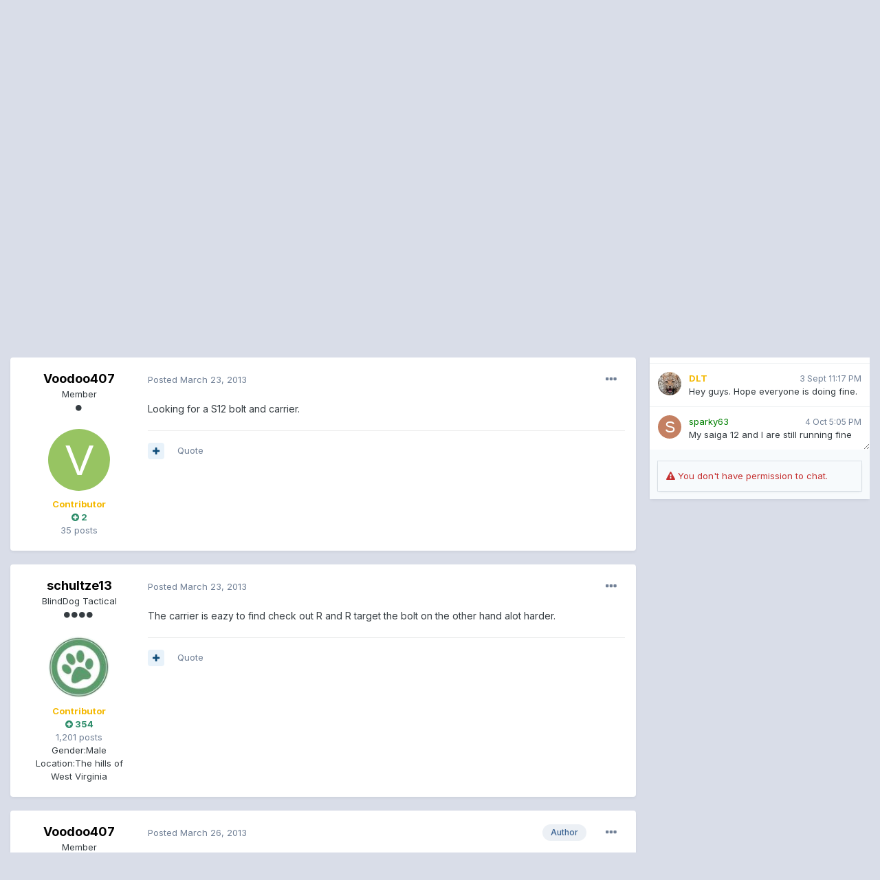

--- FILE ---
content_type: text/html;charset=UTF-8
request_url: http://forum.saiga-12.com/index.php?/topic/86652-s12-bolt-and-carrier/&tab=comments
body_size: 18766
content:
<!DOCTYPE html>
<html lang="en-US" dir="ltr">
	<head>
		<title>S12 BOLT and carrier - Want To Buy (WTB) - forum.Saiga-12.com</title>
		
			<script type="text/javascript">

  var _gaq = _gaq || [];
  _gaq.push(['_setAccount', 'UA-322385-2']);
  _gaq.push(['_trackPageview']);

  (function() {
    var ga = document.createElement('script'); ga.type = 'text/javascript'; ga.async = true;
    ga.src = ('https:' == document.location.protocol ? 'https://ssl' : 'http://www') + '.google-analytics.com/ga.js';
    var s = document.getElementsByTagName('script')[0]; s.parentNode.insertBefore(ga, s);
  })();

</script>
		
		<!--[if lt IE 9]>
			
		    <script src="//forum.saiga-12.com/applications/core/interface/html5shiv/html5shiv.js"></script>
		<![endif]-->
		

	<meta name="viewport" content="width=device-width, initial-scale=1">


	
	


	<meta name="twitter:card" content="summary" />



	
		
			
				<meta property="og:title" content="S12 BOLT and carrier">
			
		
	

	
		
			
				<meta property="og:type" content="object">
			
		
	

	
		
			
				<meta property="og:url" content="http://forum.saiga-12.com/index.php?/topic/86652-s12-bolt-and-carrier/">
			
		
	

	
		
			
				<meta name="description" content="Looking for a S12 bolt and carrier.">
			
		
	

	
		
			
				<meta property="og:description" content="Looking for a S12 bolt and carrier.">
			
		
	

	
		
			
				<meta property="og:updated_time" content="2013-03-30T04:05:27Z">
			
		
	

	
		
			
				<meta name="keywords" content="s12, saiga 12, bolt, carrier">
			
		
	

	
		
			
				<meta property="og:site_name" content="forum.Saiga-12.com">
			
		
	

	
		
			
				<meta property="og:locale" content="en_US">
			
		
	


	
		<link rel="canonical" href="http://forum.saiga-12.com/index.php?/topic/86652-s12-bolt-and-carrier/" />
	

	
		<link as="style" rel="preload" href="http://forum.saiga-12.com/applications/core/interface/ckeditor/ckeditor/skins/ips/editor.css?t=L2AA" />
	




<link rel="manifest" href="http://forum.saiga-12.com/index.php?/manifest.webmanifest/">
<meta name="msapplication-config" content="http://forum.saiga-12.com/index.php?/browserconfig.xml/">
<meta name="msapplication-starturl" content="/">
<meta name="application-name" content="forum.Saiga-12.com">

<meta name="apple-mobile-web-app-title" content="forum.Saiga-12.com">

	<meta name="theme-color" content="#ffffff">






		


	
		<link href="https://fonts.googleapis.com/css?family=Inter:300,300i,400,400i,500,700,700i" rel="stylesheet" referrerpolicy="origin">
	



	<link rel='stylesheet' href='http://forum.saiga-12.com/uploads/css_built_1/341e4a57816af3ba440d891ca87450ff_framework.css?v=bc8372e0e01618437412' media='all'>

	<link rel='stylesheet' href='http://forum.saiga-12.com/uploads/css_built_1/05e81b71abe4f22d6eb8d1a929494829_responsive.css?v=bc8372e0e01618437412' media='all'>

	<link rel='stylesheet' href='http://forum.saiga-12.com/uploads/css_built_1/90eb5adf50a8c640f633d47fd7eb1778_core.css?v=bc8372e0e01618437412' media='all'>

	<link rel='stylesheet' href='http://forum.saiga-12.com/uploads/css_built_1/5a0da001ccc2200dc5625c3f3934497d_core_responsive.css?v=bc8372e0e01618437412' media='all'>

	<link rel='stylesheet' href='http://forum.saiga-12.com/uploads/css_built_1/ec0c06d47f161faa24112e8cbf0665bc_chatbox.css?v=bc8372e0e01618437412' media='all'>

	<link rel='stylesheet' href='http://forum.saiga-12.com/uploads/css_built_1/62e269ced0fdab7e30e026f1d30ae516_forums.css?v=bc8372e0e01618437412' media='all'>

	<link rel='stylesheet' href='http://forum.saiga-12.com/uploads/css_built_1/76e62c573090645fb99a15a363d8620e_forums_responsive.css?v=bc8372e0e01618437412' media='all'>

	<link rel='stylesheet' href='http://forum.saiga-12.com/uploads/css_built_1/ebdea0c6a7dab6d37900b9190d3ac77b_topics.css?v=bc8372e0e01618437412' media='all'>





<link rel='stylesheet' href='http://forum.saiga-12.com/uploads/css_built_1/258adbb6e4f3e83cd3b355f84e3fa002_custom.css?v=bc8372e0e01618437412' media='all'>




		
		

	</head>
	<body class='ipsApp ipsApp_front ipsJS_none ipsClearfix' data-controller='core.front.core.app' data-message="" data-pageApp='forums' data-pageLocation='front' data-pageModule='forums' data-pageController='topic'>
		<a href='#elContent' class='ipsHide' title='Go to main content on this page' accesskey='m'>Jump to content</a>
		
		<div id='ipsLayout_header' class='ipsClearfix'>
			





			
			
<ul id='elMobileNav' class='ipsResponsive_hideDesktop' data-controller='core.front.core.mobileNav'>
	
		
			
			
				
				
			
				
				
			
				
					<li id='elMobileBreadcrumb'>
						<a href='http://forum.saiga-12.com/index.php?/forum/43-want-to-buy-wtb/'>
							<span>Want To Buy (WTB)</span>
						</a>
					</li>
				
				
			
				
				
			
		
	
	
	
	<li >
		<a data-action="defaultStream" href='http://forum.saiga-12.com/index.php?/discover/'><i class="fa fa-newspaper-o" aria-hidden="true"></i></a>
	</li>

	

	
		<li class='ipsJS_show'>
			<a href='http://forum.saiga-12.com/index.php?/search/'><i class='fa fa-search'></i></a>
		</li>
	
</ul>
			<header>
				<div class='ipsLayout_container'>
					


<a href='http://forum.saiga-12.com/' id='elLogo' accesskey='1'><img src="http://forum.saiga-12.com/uploads/monthly_2018_07/1_Saiga-12.com_Logo.png.6777bd97a256e3a36251647aee049070.png" alt='forum.Saiga-12.com'></a>

					

	<ul id="elUserNav" class="ipsList_inline cSignedOut ipsResponsive_showDesktop">
		
		
	


	<li class='cUserNav_icon ipsHide' id='elCart_container'></li>
	<li class='elUserNav_sep ipsHide' id='elCart_sep'></li>

<li id="elSignInLink">
			<a href="http://forum.saiga-12.com/index.php?/login/" data-ipsmenu-closeonclick="false" data-ipsmenu id="elUserSignIn">
				Existing user? Sign In  <i class="fa fa-caret-down"></i>
			</a>
			
<div id='elUserSignIn_menu' class='ipsMenu ipsMenu_auto ipsHide'>
	<form accept-charset='utf-8' method='post' action='http://forum.saiga-12.com/index.php?/login/' data-controller="core.global.core.login">
		<input type="hidden" name="csrfKey" value="b93551bddb85f535dd40f382d4f5eefe">
		<input type="hidden" name="ref" value="aHR0cDovL2ZvcnVtLnNhaWdhLTEyLmNvbS9pbmRleC5waHA/L3RvcGljLzg2NjUyLXMxMi1ib2x0LWFuZC1jYXJyaWVyLyZ0YWI9Y29tbWVudHM=">
		<div data-role="loginForm">
			
			
			
				<div class='ipsColumns ipsColumns_noSpacing'>
					<div class='ipsColumn ipsColumn_wide' id='elUserSignIn_internal'>
						
<div class="ipsPad ipsForm ipsForm_vertical">
	<h4 class="ipsType_sectionHead">Sign In</h4>
	<br><br>
	<ul class='ipsList_reset'>
		<li class="ipsFieldRow ipsFieldRow_noLabel ipsFieldRow_fullWidth">
			
			
				<input type="text" placeholder="Display Name" name="auth" autocomplete="username">
			
		</li>
		<li class="ipsFieldRow ipsFieldRow_noLabel ipsFieldRow_fullWidth">
			<input type="password" placeholder="Password" name="password" autocomplete="current-password">
		</li>
		<li class="ipsFieldRow ipsFieldRow_checkbox ipsClearfix">
			<span class="ipsCustomInput">
				<input type="checkbox" name="remember_me" id="remember_me_checkbox" value="1" checked aria-checked="true">
				<span></span>
			</span>
			<div class="ipsFieldRow_content">
				<label class="ipsFieldRow_label" for="remember_me_checkbox">Remember me</label>
				<span class="ipsFieldRow_desc">Not recommended on shared computers</span>
			</div>
		</li>
		<li class="ipsFieldRow ipsFieldRow_fullWidth">
			<button type="submit" name="_processLogin" value="usernamepassword" class="ipsButton ipsButton_primary ipsButton_small" id="elSignIn_submit">Sign In</button>
			
				<p class="ipsType_right ipsType_small">
					
						<a href='http://forum.saiga-12.com/index.php?/lostpassword/' data-ipsDialog data-ipsDialog-title='Forgot your password?'>
					
					Forgot your password?</a>
				</p>
			
		</li>
	</ul>
</div>
					</div>
					<div class='ipsColumn ipsColumn_wide'>
						<div class='ipsPadding' id='elUserSignIn_external'>
							<div class='ipsAreaBackground_light ipsPadding:half'>
								
								
									<div class='ipsType_center ipsMargin_top:half'>
										

<button type="submit" name="_processLogin" value="2" class='ipsButton ipsButton_verySmall ipsButton_fullWidth ipsSocial ipsSocial_facebook' style="background-color: #3a579a">
	
		<span class='ipsSocial_icon'>
			
				<i class='fa fa-facebook-official'></i>
			
		</span>
		<span class='ipsSocial_text'>Sign in with Facebook</span>
	
</button>
									</div>
								
							</div>
						</div>
					</div>
				</div>
			
		</div>
	</form>
</div>
		</li>
		
			<li>
				
					<a href="http://forum.saiga-12.com/index.php?/register/" data-ipsdialog data-ipsdialog-size="narrow" data-ipsdialog-title="Sign Up"  id="elRegisterButton" class="ipsButton ipsButton_normal ipsButton_primary">Sign Up</a>
				
			</li>
		
	</ul>

				</div>
			</header>
			

	<nav data-controller='core.front.core.navBar' class=' ipsResponsive_showDesktop'>
		<div class='ipsNavBar_primary ipsLayout_container '>
			<ul data-role="primaryNavBar" class='ipsClearfix'>
				


	
		
		
			
		
		<li class='ipsNavBar_active' data-active id='elNavSecondary_1' data-role="navBarItem" data-navApp="core" data-navExt="CustomItem">
			
			
				<a href="http://forum.saiga-12.com"  data-navItem-id="1" data-navDefault>
					Browse<span class='ipsNavBar_active__identifier'></span>
				</a>
			
			
				<ul class='ipsNavBar_secondary ' data-role='secondaryNavBar'>
					


	
	

	
		
		
			
		
		<li class='ipsNavBar_active' data-active id='elNavSecondary_10' data-role="navBarItem" data-navApp="forums" data-navExt="Forums">
			
			
				<a href="http://forum.saiga-12.com/index.php"  data-navItem-id="10" data-navDefault>
					Forums<span class='ipsNavBar_active__identifier'></span>
				</a>
			
			
		</li>
	
	

	
		
		
		<li  id='elNavSecondary_11' data-role="navBarItem" data-navApp="gallery" data-navExt="Gallery">
			
			
				<a href="http://forum.saiga-12.com/index.php?/gallery/"  data-navItem-id="11" >
					Gallery<span class='ipsNavBar_active__identifier'></span>
				</a>
			
			
		</li>
	
	

	
		
		
		<li  id='elNavSecondary_12' data-role="navBarItem" data-navApp="blog" data-navExt="Blogs">
			
			
				<a href="http://forum.saiga-12.com/index.php?/blogs/"  data-navItem-id="12" >
					Blogs<span class='ipsNavBar_active__identifier'></span>
				</a>
			
			
		</li>
	
	

	
		
		
		<li  id='elNavSecondary_13' data-role="navBarItem" data-navApp="calendar" data-navExt="Calendar">
			
			
				<a href="http://forum.saiga-12.com/index.php?/calendar/"  data-navItem-id="13" >
					Calendar<span class='ipsNavBar_active__identifier'></span>
				</a>
			
			
		</li>
	
	

	
	

	
		
		
		<li  id='elNavSecondary_31' data-role="navBarItem" data-navApp="core" data-navExt="StaffDirectory">
			
			
				<a href="http://forum.saiga-12.com/index.php?/staff/"  data-navItem-id="31" >
					Staff<span class='ipsNavBar_active__identifier'></span>
				</a>
			
			
		</li>
	
	

	
		
		
		<li  id='elNavSecondary_32' data-role="navBarItem" data-navApp="core" data-navExt="OnlineUsers">
			
			
				<a href="http://forum.saiga-12.com/index.php?/online/"  data-navItem-id="32" >
					Online Users<span class='ipsNavBar_active__identifier'></span>
				</a>
			
			
		</li>
	
	

	
		
		
		<li  id='elNavSecondary_33' data-role="navBarItem" data-navApp="core" data-navExt="Leaderboard">
			
			
				<a href="http://forum.saiga-12.com/index.php?/leaderboard/"  data-navItem-id="33" >
					Leaderboard<span class='ipsNavBar_active__identifier'></span>
				</a>
			
			
		</li>
	
	

					<li class='ipsHide' id='elNavigationMore_1' data-role='navMore'>
						<a href='#' data-ipsMenu data-ipsMenu-appendTo='#elNavigationMore_1' id='elNavigationMore_1_dropdown'>More <i class='fa fa-caret-down'></i></a>
						<ul class='ipsHide ipsMenu ipsMenu_auto' id='elNavigationMore_1_dropdown_menu' data-role='moreDropdown'></ul>
					</li>
				</ul>
			
		</li>
	
	

	
		
		
		<li  id='elNavSecondary_2' data-role="navBarItem" data-navApp="core" data-navExt="CustomItem">
			
			
				<a href="http://forum.saiga-12.com/index.php?/discover/"  data-navItem-id="2" >
					Activity<span class='ipsNavBar_active__identifier'></span>
				</a>
			
			
				<ul class='ipsNavBar_secondary ipsHide' data-role='secondaryNavBar'>
					


	
		
		
		<li  id='elNavSecondary_4' data-role="navBarItem" data-navApp="core" data-navExt="AllActivity">
			
			
				<a href="http://forum.saiga-12.com/index.php?/discover/"  data-navItem-id="4" >
					All Activity<span class='ipsNavBar_active__identifier'></span>
				</a>
			
			
		</li>
	
	

	
	

	
	

	
	

	
		
		
		<li  id='elNavSecondary_8' data-role="navBarItem" data-navApp="core" data-navExt="Search">
			
			
				<a href="http://forum.saiga-12.com/index.php?/search/"  data-navItem-id="8" >
					Search<span class='ipsNavBar_active__identifier'></span>
				</a>
			
			
		</li>
	
	

	
	

					<li class='ipsHide' id='elNavigationMore_2' data-role='navMore'>
						<a href='#' data-ipsMenu data-ipsMenu-appendTo='#elNavigationMore_2' id='elNavigationMore_2_dropdown'>More <i class='fa fa-caret-down'></i></a>
						<ul class='ipsHide ipsMenu ipsMenu_auto' id='elNavigationMore_2_dropdown_menu' data-role='moreDropdown'></ul>
					</li>
				</ul>
			
		</li>
	
	

	
		
		
		<li  id='elNavSecondary_14' data-role="navBarItem" data-navApp="nexus" data-navExt="Store">
			
			
				<a href="http://forum.saiga-12.com/index.php?/store/"  data-navItem-id="14" >
					Store<span class='ipsNavBar_active__identifier'></span>
				</a>
			
			
				<ul class='ipsNavBar_secondary ipsHide' data-role='secondaryNavBar'>
					


	
	

	
	

	
	

	
	

	
	

					<li class='ipsHide' id='elNavigationMore_14' data-role='navMore'>
						<a href='#' data-ipsMenu data-ipsMenu-appendTo='#elNavigationMore_14' id='elNavigationMore_14_dropdown'>More <i class='fa fa-caret-down'></i></a>
						<ul class='ipsHide ipsMenu ipsMenu_auto' id='elNavigationMore_14_dropdown_menu' data-role='moreDropdown'></ul>
					</li>
				</ul>
			
		</li>
	
	

	
		
		
		<li  id='elNavSecondary_27' data-role="navBarItem" data-navApp="core" data-navExt="CustomItem">
			
			
				<a href="http://forum.saiga-12.com/index.php?/support/"  data-navItem-id="27" >
					Support<span class='ipsNavBar_active__identifier'></span>
				</a>
			
			
				<ul class='ipsNavBar_secondary ipsHide' data-role='secondaryNavBar'>
					


	
	

	
	

					<li class='ipsHide' id='elNavigationMore_27' data-role='navMore'>
						<a href='#' data-ipsMenu data-ipsMenu-appendTo='#elNavigationMore_27' id='elNavigationMore_27_dropdown'>More <i class='fa fa-caret-down'></i></a>
						<ul class='ipsHide ipsMenu ipsMenu_auto' id='elNavigationMore_27_dropdown_menu' data-role='moreDropdown'></ul>
					</li>
				</ul>
			
		</li>
	
	

	
		
		
		<li  id='elNavSecondary_34' data-role="navBarItem" data-navApp="core" data-navExt="Leaderboard">
			
			
				<a href="http://forum.saiga-12.com/index.php?/leaderboard/"  data-navItem-id="34" >
					Leaderboard<span class='ipsNavBar_active__identifier'></span>
				</a>
			
			
		</li>
	
	

	
		
		
		<li  id='elNavSecondary_35' data-role="navBarItem" data-navApp="bimchatbox" data-navExt="Chatbox">
			
			
				<a href="http://forum.saiga-12.com/index.php?/bimchatbox/"  data-navItem-id="35" >
					Chatbox<span class='ipsNavBar_active__identifier'></span>
				</a>
			
			
		</li>
	
	

	
	

				<li class='ipsHide' id='elNavigationMore' data-role='navMore'>
					<a href='#' data-ipsMenu data-ipsMenu-appendTo='#elNavigationMore' id='elNavigationMore_dropdown'>More</a>
					<ul class='ipsNavBar_secondary ipsHide' data-role='secondaryNavBar'>
						<li class='ipsHide' id='elNavigationMore_more' data-role='navMore'>
							<a href='#' data-ipsMenu data-ipsMenu-appendTo='#elNavigationMore_more' id='elNavigationMore_more_dropdown'>More <i class='fa fa-caret-down'></i></a>
							<ul class='ipsHide ipsMenu ipsMenu_auto' id='elNavigationMore_more_dropdown_menu' data-role='moreDropdown'></ul>
						</li>
					</ul>
				</li>
			</ul>
			

	<div id="elSearchWrapper">
		<div id='elSearch' class='' data-controller='core.front.core.quickSearch'>
			<form accept-charset='utf-8' action='//forum.saiga-12.com/index.php?/search/&amp;do=quicksearch' method='post'>
				<input type='search' id='elSearchField' placeholder='Search...' name='q' autocomplete='off' aria-label='Search'>
				<button class='cSearchSubmit' type="submit" aria-label='Search'><i class="fa fa-search"></i></button>
				<div id="elSearchExpanded">
					<div class="ipsMenu_title">
						Search In
					</div>
					<ul class="ipsSideMenu_list ipsSideMenu_withRadios ipsSideMenu_small" data-ipsSideMenu data-ipsSideMenu-type="radio" data-ipsSideMenu-responsive="false" data-role="searchContexts">
						<li>
							<span class='ipsSideMenu_item ipsSideMenu_itemActive' data-ipsMenuValue='all'>
								<input type="radio" name="type" value="all" checked id="elQuickSearchRadio_type_all">
								<label for='elQuickSearchRadio_type_all' id='elQuickSearchRadio_type_all_label'>Everywhere</label>
							</span>
						</li>
						
						
							<li>
								<span class='ipsSideMenu_item' data-ipsMenuValue='forums_topic'>
									<input type="radio" name="type" value="forums_topic" id="elQuickSearchRadio_type_forums_topic">
									<label for='elQuickSearchRadio_type_forums_topic' id='elQuickSearchRadio_type_forums_topic_label'>Topics</label>
								</span>
							</li>
						
						
							
								<li>
									<span class='ipsSideMenu_item' data-ipsMenuValue='contextual_{&quot;type&quot;:&quot;forums_topic&quot;,&quot;nodes&quot;:43}'>
										<input type="radio" name="type" value='contextual_{&quot;type&quot;:&quot;forums_topic&quot;,&quot;nodes&quot;:43}' id='elQuickSearchRadio_type_contextual_9c0b8de14ce34707cc2508e90c94fb06'>
										<label for='elQuickSearchRadio_type_contextual_9c0b8de14ce34707cc2508e90c94fb06' id='elQuickSearchRadio_type_contextual_9c0b8de14ce34707cc2508e90c94fb06_label'>This Forum</label>
									</span>
								</li>
							
								<li>
									<span class='ipsSideMenu_item' data-ipsMenuValue='contextual_{&quot;type&quot;:&quot;forums_topic&quot;,&quot;item&quot;:86652}'>
										<input type="radio" name="type" value='contextual_{&quot;type&quot;:&quot;forums_topic&quot;,&quot;item&quot;:86652}' id='elQuickSearchRadio_type_contextual_46f3c824b1909cf9ed2d7a88d3b81039'>
										<label for='elQuickSearchRadio_type_contextual_46f3c824b1909cf9ed2d7a88d3b81039' id='elQuickSearchRadio_type_contextual_46f3c824b1909cf9ed2d7a88d3b81039_label'>This Topic</label>
									</span>
								</li>
							
						
						<li data-role="showMoreSearchContexts">
							<span class='ipsSideMenu_item' data-action="showMoreSearchContexts" data-exclude="forums_topic">
								More options...
							</span>
						</li>
					</ul>
					<div class="ipsMenu_title">
						Find results that contain...
					</div>
					<ul class='ipsSideMenu_list ipsSideMenu_withRadios ipsSideMenu_small ipsType_normal' role="radiogroup" data-ipsSideMenu data-ipsSideMenu-type="radio" data-ipsSideMenu-responsive="false" data-filterType='andOr'>
						
							<li>
								<span class='ipsSideMenu_item ipsSideMenu_itemActive' data-ipsMenuValue='or'>
									<input type="radio" name="search_and_or" value="or" checked id="elRadio_andOr_or">
									<label for='elRadio_andOr_or' id='elField_andOr_label_or'><em>Any</em> of my search term words</label>
								</span>
							</li>
						
							<li>
								<span class='ipsSideMenu_item ' data-ipsMenuValue='and'>
									<input type="radio" name="search_and_or" value="and"  id="elRadio_andOr_and">
									<label for='elRadio_andOr_and' id='elField_andOr_label_and'><em>All</em> of my search term words</label>
								</span>
							</li>
						
					</ul>
					<div class="ipsMenu_title">
						Find results in...
					</div>
					<ul class='ipsSideMenu_list ipsSideMenu_withRadios ipsSideMenu_small ipsType_normal' role="radiogroup" data-ipsSideMenu data-ipsSideMenu-type="radio" data-ipsSideMenu-responsive="false" data-filterType='searchIn'>
						<li>
							<span class='ipsSideMenu_item ipsSideMenu_itemActive' data-ipsMenuValue='all'>
								<input type="radio" name="search_in" value="all" checked id="elRadio_searchIn_and">
								<label for='elRadio_searchIn_and' id='elField_searchIn_label_all'>Content titles and body</label>
							</span>
						</li>
						<li>
							<span class='ipsSideMenu_item' data-ipsMenuValue='titles'>
								<input type="radio" name="search_in" value="titles" id="elRadio_searchIn_titles">
								<label for='elRadio_searchIn_titles' id='elField_searchIn_label_titles'>Content titles only</label>
							</span>
						</li>
					</ul>
				</div>
			</form>
		</div>
	</div>

		</div>
	</nav>

		</div>
		<main id='ipsLayout_body' class='ipsLayout_container'>
			<div id='ipsLayout_contentArea'>
				<div id='ipsLayout_contentWrapper'>
					
<nav class='ipsBreadcrumb ipsBreadcrumb_top ipsFaded_withHover'>
	

	<ul class='ipsList_inline ipsPos_right'>
		
		<li >
			<a data-action="defaultStream" class='ipsType_light '  href='http://forum.saiga-12.com/index.php?/discover/'><i class="fa fa-newspaper-o" aria-hidden="true"></i> <span>All Activity</span></a>
		</li>
		
	</ul>

	<ul data-role="breadcrumbList">
		<li>
			<a title="Home" href='http://forum.saiga-12.com/'>
				<span>Home <i class='fa fa-angle-right'></i></span>
			</a>
		</li>
		
		
			<li>
				
					<a href='http://forum.saiga-12.com/index.php?/forum/35-for-sale-and-trade/'>
						<span>For Sale and Trade <i class='fa fa-angle-right' aria-hidden="true"></i></span>
					</a>
				
			</li>
		
			<li>
				
					<a href='http://forum.saiga-12.com/index.php?/forum/23-items-for-sale-or-trade-from-private-sellers-classifieds/'>
						<span>Items for SALE or TRADE from private sellers - classifieds <i class='fa fa-angle-right' aria-hidden="true"></i></span>
					</a>
				
			</li>
		
			<li>
				
					<a href='http://forum.saiga-12.com/index.php?/forum/43-want-to-buy-wtb/'>
						<span>Want To Buy (WTB) <i class='fa fa-angle-right' aria-hidden="true"></i></span>
					</a>
				
			</li>
		
			<li>
				
					S12 BOLT and carrier
				
			</li>
		
	</ul>
</nav>
					
					<div id='ipsLayout_mainArea'>
						<a id='elContent'></a>
						
						
						
						

	




						



<div class='ipsPageHeader ipsResponsive_pull ipsBox ipsPadding sm:ipsPadding:half ipsMargin_bottom'>
	
	<div class='ipsFlex ipsFlex-ai:center ipsFlex-fw:wrap ipsGap:4'>
		<div class='ipsFlex-flex:11'>
			<h1 class='ipsType_pageTitle ipsContained_container'>
				

				
				
					<span class='ipsType_break ipsContained'>
						<span>S12 BOLT and carrier</span>
					</span>
				
			</h1>
			
			
				


	
		<ul class='ipsTags ipsList_inline ' >
			
				
					

<li >
	
	<a href="http://forum.saiga-12.com/index.php?/search/&amp;tags=s12" class='ipsTag' title="Find other content tagged with 's12'" rel="tag"><span>s12</span></a>
	
</li>
				
					

<li >
	
	<a href="http://forum.saiga-12.com/index.php?/search/&amp;tags=saiga%2012" class='ipsTag' title="Find other content tagged with 'saiga 12'" rel="tag"><span>saiga 12</span></a>
	
</li>
				
					

<li >
	
	<a href="http://forum.saiga-12.com/index.php?/search/&amp;tags=bolt" class='ipsTag' title="Find other content tagged with 'bolt'" rel="tag"><span>bolt</span></a>
	
</li>
				
					

<li >
	
	<a href="http://forum.saiga-12.com/index.php?/search/&amp;tags=carrier" class='ipsTag' title="Find other content tagged with 'carrier'" rel="tag"><span>carrier</span></a>
	
</li>
				
			
			
		</ul>
		
	

			
		</div>
		
			<div class='ipsFlex-flex:00 ipsType_light'>
				
				
<div  class='ipsClearfix ipsRating  ipsRating_veryLarge'>
	
	<ul class='ipsRating_collective'>
		
			
				<li class='ipsRating_off'>
					<i class='fa fa-star'></i>
				</li>
			
		
			
				<li class='ipsRating_off'>
					<i class='fa fa-star'></i>
				</li>
			
		
			
				<li class='ipsRating_off'>
					<i class='fa fa-star'></i>
				</li>
			
		
			
				<li class='ipsRating_off'>
					<i class='fa fa-star'></i>
				</li>
			
		
			
				<li class='ipsRating_off'>
					<i class='fa fa-star'></i>
				</li>
			
		
	</ul>
</div>
			</div>
		
	</div>
	<hr class='ipsHr'>
	<div class='ipsPageHeader__meta ipsFlex ipsFlex-jc:between ipsFlex-ai:center ipsFlex-fw:wrap ipsGap:3'>
		<div class='ipsFlex-flex:11'>
			<div class='ipsPhotoPanel ipsPhotoPanel_mini ipsPhotoPanel_notPhone ipsClearfix'>
				


	<a href="http://forum.saiga-12.com/index.php?/profile/41549-voodoo407/" data-ipsHover data-ipsHover-target="http://forum.saiga-12.com/index.php?/profile/41549-voodoo407/&amp;do=hovercard" class="ipsUserPhoto ipsUserPhoto_mini" title="Go to Voodoo407's profile">
		<img src='data:image/svg+xml,%3Csvg%20xmlns%3D%22http%3A%2F%2Fwww.w3.org%2F2000%2Fsvg%22%20viewBox%3D%220%200%201024%201024%22%20style%3D%22background%3A%2397c462%22%3E%3Cg%3E%3Ctext%20text-anchor%3D%22middle%22%20dy%3D%22.35em%22%20x%3D%22512%22%20y%3D%22512%22%20fill%3D%22%23ffffff%22%20font-size%3D%22700%22%20font-family%3D%22-apple-system%2C%20BlinkMacSystemFont%2C%20Roboto%2C%20Helvetica%2C%20Arial%2C%20sans-serif%22%3EV%3C%2Ftext%3E%3C%2Fg%3E%3C%2Fsvg%3E' alt='Voodoo407'>
	</a>

				<div>
					<p class='ipsType_reset ipsType_blendLinks'>
						<span class='ipsType_normal'>
						
							<strong>By 

<a href='http://forum.saiga-12.com/index.php?/profile/41549-voodoo407/' data-ipsHover data-ipsHover-target='http://forum.saiga-12.com/index.php?/profile/41549-voodoo407/&amp;do=hovercard&amp;referrer=http%253A%252F%252Fforum.saiga-12.com%252Findex.php%253F%252Ftopic%252F86652-s12-bolt-and-carrier%252F%2526tab%253Dcomments' title="Go to Voodoo407's profile" class="ipsType_break">Voodoo407</a>, </strong><br />
							<span class='ipsType_light'><time datetime='2013-03-23T09:45:29Z' title='03/23/2013 09:45  AM' data-short='12 yr'>March 23, 2013</time> in <a href="http://forum.saiga-12.com/index.php?/forum/43-want-to-buy-wtb/">Want To Buy (WTB)</a></span>
						
						</span>
					</p>
				</div>
			</div>
		</div>
		
			<div class='ipsFlex-flex:01 ipsResponsive_hidePhone'>
				<div class='ipsFlex ipsFlex-ai:center ipsFlex-jc:center ipsGap:3 ipsGap_row:0'>
					
						


    <a href='#elShareItem_74142889_menu' id='elShareItem_74142889' data-ipsMenu class='ipsShareButton ipsButton ipsButton_verySmall ipsButton_link ipsButton_link--light'>
        <span><i class='fa fa-share-alt'></i></span> &nbsp;Share
    </a>

    <div class='ipsPadding ipsMenu ipsMenu_auto ipsHide' id='elShareItem_74142889_menu' data-controller="core.front.core.sharelink">
        <ul class='ipsList_inline'>
            
                <li>
<a href="http://twitter.com/share?url=http%3A%2F%2Fforum.saiga-12.com%2Findex.php%3F%2Ftopic%2F86652-s12-bolt-and-carrier%2F" class="cShareLink cShareLink_twitter" target="_blank" data-role="shareLink" title='Share on Twitter' data-ipsTooltip rel='noopener'>
	<i class="fa fa-twitter"></i>
</a></li>
            
                <li>
<a href="https://www.facebook.com/sharer/sharer.php?u=http%3A%2F%2Fforum.saiga-12.com%2Findex.php%3F%2Ftopic%2F86652-s12-bolt-and-carrier%2F" class="cShareLink cShareLink_facebook" target="_blank" data-role="shareLink" title='Share on Facebook' data-ipsTooltip rel='noopener'>
	<i class="fa fa-facebook"></i>
</a></li>
            
                <li>
<a href="http://www.reddit.com/submit?url=http%3A%2F%2Fforum.saiga-12.com%2Findex.php%3F%2Ftopic%2F86652-s12-bolt-and-carrier%2F&amp;title=S12+BOLT+and+carrier" class="cShareLink cShareLink_reddit" target="_blank" title='Share on Reddit' data-ipsTooltip rel='noopener'>
	<i class="fa fa-reddit"></i>
</a></li>
            
                <li>
<a href="mailto:?subject=S12 BOLT and carrier&body=http%3A%2F%2Fforum.saiga-12.com%2Findex.php%3F%2Ftopic%2F86652-s12-bolt-and-carrier%2F" rel='nofollow' class='cShareLink cShareLink_email' title='Share via email' data-ipsTooltip>
	<i class="fa fa-envelope"></i>
</a></li>
            
                <li>
<a href="http://pinterest.com/pin/create/button/?url=http://forum.saiga-12.com/index.php?/topic/86652-s12-bolt-and-carrier/&amp;media=" class="cShareLink cShareLink_pinterest" target="_blank" data-role="shareLink" title='Share on Pinterest' data-ipsTooltip rel='noopener'>
	<i class="fa fa-pinterest"></i>
</a></li>
            
        </ul>
    </div>

					
					



					

<span data-followApp='forums' data-followArea='topic' data-followID='86652' data-controller='core.front.core.followButton'>
	

	<a href='http://forum.saiga-12.com/index.php?/login/' class="ipsFollow ipsPos_middle ipsButton ipsButton_light ipsButton_verySmall ipsButton_disabled" data-role="followButton" data-ipsTooltip title='Sign in to follow this'>
		<span>Followers</span>
		<span class='ipsCommentCount'>0</span>
	</a>

</span>
				</div>
			</div>
					
	</div>
	
	
</div>






<div class='ipsClearfix'>
	<ul class="ipsToolList ipsToolList_horizontal ipsClearfix ipsSpacer_both ">
		
			<li class='ipsToolList_primaryAction'>
				<span data-controller='forums.front.topic.reply'>
					
						<a href='#replyForm' class='ipsButton ipsButton_important ipsButton_medium ipsButton_fullWidth' data-action='replyToTopic'>Reply to this topic</a>
					
				</span>
			</li>
		
		
			<li class='ipsResponsive_hidePhone'>
				
					<a href="http://forum.saiga-12.com/index.php?/forum/43-want-to-buy-wtb/&amp;do=add" class='ipsButton ipsButton_link ipsButton_medium ipsButton_fullWidth' title='Start a new topic in this forum'>Start new topic</a>
				
			</li>
		
		
	</ul>
</div>

<div id='comments' data-controller='core.front.core.commentFeed,forums.front.topic.view, core.front.core.ignoredComments' data-autoPoll data-baseURL='http://forum.saiga-12.com/index.php?/topic/86652-s12-bolt-and-carrier/' data-lastPage data-feedID='topic-86652' class='cTopic ipsClear ipsSpacer_top'>
	
			
	

	

<div data-controller='core.front.core.recommendedComments' data-url='http://forum.saiga-12.com/index.php?/topic/86652-s12-bolt-and-carrier/&amp;recommended=comments' class='ipsRecommendedComments ipsHide'>
	<div data-role="recommendedComments">
		<h2 class='ipsType_sectionHead ipsType_large ipsType_bold ipsMargin_bottom'>Recommended Posts</h2>
		
	</div>
</div>
	
	<div id="elPostFeed" data-role='commentFeed' data-controller='core.front.core.moderation' >
		<form action="http://forum.saiga-12.com/index.php?/topic/86652-s12-bolt-and-carrier/&amp;csrfKey=b93551bddb85f535dd40f382d4f5eefe&amp;do=multimodComment" method="post" data-ipsPageAction data-role='moderationTools'>
			
			
				

					

					
					




<a id='comment-879813'></a>
<article  id='elComment_879813' class='cPost ipsBox ipsResponsive_pull  ipsComment  ipsComment_parent ipsClearfix ipsClear ipsColumns ipsColumns_noSpacing ipsColumns_collapsePhone    '>
	

	

	<div class='cAuthorPane_mobile ipsResponsive_showPhone'>
		<div class='cAuthorPane_photo'>
			


	<a href="http://forum.saiga-12.com/index.php?/profile/41549-voodoo407/" data-ipsHover data-ipsHover-target="http://forum.saiga-12.com/index.php?/profile/41549-voodoo407/&amp;do=hovercard" class="ipsUserPhoto ipsUserPhoto_large" title="Go to Voodoo407's profile">
		<img src='data:image/svg+xml,%3Csvg%20xmlns%3D%22http%3A%2F%2Fwww.w3.org%2F2000%2Fsvg%22%20viewBox%3D%220%200%201024%201024%22%20style%3D%22background%3A%2397c462%22%3E%3Cg%3E%3Ctext%20text-anchor%3D%22middle%22%20dy%3D%22.35em%22%20x%3D%22512%22%20y%3D%22512%22%20fill%3D%22%23ffffff%22%20font-size%3D%22700%22%20font-family%3D%22-apple-system%2C%20BlinkMacSystemFont%2C%20Roboto%2C%20Helvetica%2C%20Arial%2C%20sans-serif%22%3EV%3C%2Ftext%3E%3C%2Fg%3E%3C%2Fsvg%3E' alt='Voodoo407'>
	</a>

			
		</div>
		<div class='cAuthorPane_content'>
			<h3 class='ipsType_sectionHead cAuthorPane_author ipsType_break ipsType_blendLinks ipsTruncate ipsTruncate_line'>
				

<a href='http://forum.saiga-12.com/index.php?/profile/41549-voodoo407/' data-ipsHover data-ipsHover-target='http://forum.saiga-12.com/index.php?/profile/41549-voodoo407/&amp;do=hovercard&amp;referrer=http%253A%252F%252Fforum.saiga-12.com%252Findex.php%253F%252Ftopic%252F86652-s12-bolt-and-carrier%252F%2526tab%253Dcomments' title="Go to Voodoo407's profile" class="ipsType_break"><b><span style='color:#f4b800'>Voodoo407</span></b></a>
				<span class='ipsMargin_left:half'>

	
		<span title="Member's total reputation" data-ipsTooltip class='ipsRepBadge ipsRepBadge_positive'>
	
			<i class='fa fa-plus-circle'></i> 2
	
		</span>
	
</span>
			</h3>
			<div class='ipsType_light ipsType_reset'>
				<a href='http://forum.saiga-12.com/index.php?/topic/86652-s12-bolt-and-carrier/&amp;do=findComment&amp;comment=879813' class='ipsType_blendLinks'>Posted <time datetime='2013-03-23T09:45:29Z' title='03/23/2013 09:45  AM' data-short='12 yr'>March 23, 2013</time></a>
				
			</div>
		</div>
	</div>
	<aside class='ipsComment_author cAuthorPane ipsColumn ipsColumn_medium ipsResponsive_hidePhone'>
		<h3 class='ipsType_sectionHead cAuthorPane_author ipsType_blendLinks ipsType_break'><strong>

<a href='http://forum.saiga-12.com/index.php?/profile/41549-voodoo407/' data-ipsHover data-ipsHover-target='http://forum.saiga-12.com/index.php?/profile/41549-voodoo407/&amp;do=hovercard&amp;referrer=http%253A%252F%252Fforum.saiga-12.com%252Findex.php%253F%252Ftopic%252F86652-s12-bolt-and-carrier%252F%2526tab%253Dcomments' title="Go to Voodoo407's profile" class="ipsType_break">Voodoo407</a></strong></h3>

		<ul class='cAuthorPane_info ipsList_reset'>
			
				<li data-role='rank-title' class='ipsType_break'>Member</li>
			
			
				<li data-role='rank-image'><span class='ipsPip'></span></li>
			

			<li data-role='photo' class='cAuthorPane_photo'>
				


	<a href="http://forum.saiga-12.com/index.php?/profile/41549-voodoo407/" data-ipsHover data-ipsHover-target="http://forum.saiga-12.com/index.php?/profile/41549-voodoo407/&amp;do=hovercard" class="ipsUserPhoto ipsUserPhoto_large" title="Go to Voodoo407's profile">
		<img src='data:image/svg+xml,%3Csvg%20xmlns%3D%22http%3A%2F%2Fwww.w3.org%2F2000%2Fsvg%22%20viewBox%3D%220%200%201024%201024%22%20style%3D%22background%3A%2397c462%22%3E%3Cg%3E%3Ctext%20text-anchor%3D%22middle%22%20dy%3D%22.35em%22%20x%3D%22512%22%20y%3D%22512%22%20fill%3D%22%23ffffff%22%20font-size%3D%22700%22%20font-family%3D%22-apple-system%2C%20BlinkMacSystemFont%2C%20Roboto%2C%20Helvetica%2C%20Arial%2C%20sans-serif%22%3EV%3C%2Ftext%3E%3C%2Fg%3E%3C%2Fsvg%3E' alt='Voodoo407'>
	</a>

				
			</li>
			<li data-role='group'><b><span style='color:#f4b800'>Contributor</span></b></li>
			
			
				<li data-role='reputation-badge'>
					

	
		<span title="Member's total reputation" data-ipsTooltip class='ipsRepBadge ipsRepBadge_positive'>
	
			<i class='fa fa-plus-circle'></i> 2
	
		</span>
	

					
				</li>
				<li data-role='posts' class='ipsType_light'>35 posts</li>

				
				

			
		</ul>
	</aside>
	<div class='ipsColumn ipsColumn_fluid ipsMargin:none'>
		

<div id='comment-879813_wrap' data-controller='core.front.core.comment' data-commentApp='forums' data-commentType='forums' data-commentID="879813" data-quoteData='{&quot;userid&quot;:41549,&quot;username&quot;:&quot;Voodoo407&quot;,&quot;timestamp&quot;:1364031929,&quot;contentapp&quot;:&quot;forums&quot;,&quot;contenttype&quot;:&quot;forums&quot;,&quot;contentid&quot;:86652,&quot;contentclass&quot;:&quot;forums_Topic&quot;,&quot;contentcommentid&quot;:879813}' class='ipsComment_content ipsType_medium'>

	<div class='ipsComment_meta ipsType_light ipsFlex ipsFlex-ai:center ipsFlex-jc:between ipsFlex-fd:row-reverse'>
		<div class='ipsType_light ipsType_reset ipsType_blendLinks ipsComment_toolWrap'>
			<div class='ipsResponsive_hidePhone ipsComment_badges'>
				<ul class='ipsList_reset ipsFlex ipsFlex-jc:end ipsFlex-fw:wrap ipsGap:2 ipsGap_row:1'>
					
					
					
					
					
				</ul>
			</div>
			<ul class='ipsList_reset ipsComment_tools'>
				<li>
					<a href='#elControls_879813_menu' class='ipsComment_ellipsis' id='elControls_879813' title='More options...' data-ipsMenu data-ipsMenu-appendTo='#comment-879813_wrap'><i class='fa fa-ellipsis-h'></i></a>
					<ul id='elControls_879813_menu' class='ipsMenu ipsMenu_narrow ipsHide'>
						
							<li class='ipsMenu_item'><a href='http://forum.saiga-12.com/index.php?/topic/86652-s12-bolt-and-carrier/&amp;do=reportComment&amp;comment=879813' data-ipsDialog data-ipsDialog-remoteSubmit data-ipsDialog-size='medium' data-ipsDialog-flashMessage='Thanks for your report.' data-ipsDialog-title="Report post" data-action='reportComment' title='Report this content'>Report</a></li>
						
						
							<li class='ipsMenu_item'><a href='http://forum.saiga-12.com/index.php?/topic/86652-s12-bolt-and-carrier/' title='Share this post' data-ipsDialog data-ipsDialog-size='narrow' data-ipsDialog-content='#elSharePost_879813_menu' data-ipsDialog-title="Share this post" d='elSharePost_879813' data-role='shareComment'>Share</a></li>
						
						
						
						
							
								
							
							
							
							
							
							
						
					</ul>
				</li>
				
			</ul>
		</div>

		<div class='ipsType_reset ipsResponsive_hidePhone'>
			<a href='http://forum.saiga-12.com/index.php?/topic/86652-s12-bolt-and-carrier/&amp;do=findComment&amp;comment=879813' class='ipsType_blendLinks'>Posted <time datetime='2013-03-23T09:45:29Z' title='03/23/2013 09:45  AM' data-short='12 yr'>March 23, 2013</time></a> 
			
			<span class='ipsResponsive_hidePhone'>
				
				
			</span>
		</div>
	</div>

	


	<div class='cPost_contentWrap'>
		
		<div data-role='commentContent' class='ipsType_normal ipsType_richText ipsPadding_bottom ipsContained' data-controller='core.front.core.lightboxedImages'>
			<p>Looking for a S12 bolt and carrier.</p>

			
		</div>

		
			<div class='ipsItemControls'>
				
					
						

	<div data-controller='core.front.core.reaction' class='ipsItemControls_right ipsClearfix '>	
		<div class='ipsReact ipsPos_right'>
			
				
				<div class='ipsReact_blurb ipsHide' data-role='reactionBlurb'>
					
				</div>
			
			
			
		</div>
	</div>

					
				
				<ul class='ipsComment_controls ipsClearfix ipsItemControls_left' data-role="commentControls">
					
						
							<li data-ipsQuote-editor='topic_comment' data-ipsQuote-target='#comment-879813' class='ipsJS_show'>
								<button class='ipsButton ipsButton_light ipsButton_verySmall ipsButton_narrow cMultiQuote ipsHide' data-action='multiQuoteComment' data-ipsTooltip data-ipsQuote-multiQuote data-mqId='mq879813' title='MultiQuote'><i class='fa fa-plus'></i></button>
							</li>
							<li data-ipsQuote-editor='topic_comment' data-ipsQuote-target='#comment-879813' class='ipsJS_show'>
								<a href='#' data-action='quoteComment' data-ipsQuote-singleQuote>Quote</a>
							</li>
						
						
						
					
					<li class='ipsHide' data-role='commentLoading'>
						<span class='ipsLoading ipsLoading_tiny ipsLoading_noAnim'></span>
					</li>
				</ul>
			</div>
		

		
	</div>

	

	<div class='ipsPadding ipsHide cPostShareMenu' id='elSharePost_879813_menu'>
		<h5 class='ipsType_normal ipsType_reset'>Link to post</h5>
		
			
		
		
		<input type='text' value='http://forum.saiga-12.com/index.php?/topic/86652-s12-bolt-and-carrier/' class='ipsField_fullWidth'>

		
			<h5 class='ipsType_normal ipsType_reset ipsSpacer_top'>Share on other sites</h5>
			

	<ul class='ipsList_inline ipsList_noSpacing ipsClearfix' data-controller="core.front.core.sharelink">
		
			<li>
<a href="http://twitter.com/share?url=http%3A%2F%2Fforum.saiga-12.com%2Findex.php%3F%2Ftopic%2F86652-s12-bolt-and-carrier%2F%26do%3DfindComment%26comment%3D879813" class="cShareLink cShareLink_twitter" target="_blank" data-role="shareLink" title='Share on Twitter' data-ipsTooltip rel='noopener'>
	<i class="fa fa-twitter"></i>
</a></li>
		
			<li>
<a href="https://www.facebook.com/sharer/sharer.php?u=http%3A%2F%2Fforum.saiga-12.com%2Findex.php%3F%2Ftopic%2F86652-s12-bolt-and-carrier%2F%26do%3DfindComment%26comment%3D879813" class="cShareLink cShareLink_facebook" target="_blank" data-role="shareLink" title='Share on Facebook' data-ipsTooltip rel='noopener'>
	<i class="fa fa-facebook"></i>
</a></li>
		
			<li>
<a href="http://www.reddit.com/submit?url=http%3A%2F%2Fforum.saiga-12.com%2Findex.php%3F%2Ftopic%2F86652-s12-bolt-and-carrier%2F%26do%3DfindComment%26comment%3D879813&amp;title=S12+BOLT+and+carrier" class="cShareLink cShareLink_reddit" target="_blank" title='Share on Reddit' data-ipsTooltip rel='noopener'>
	<i class="fa fa-reddit"></i>
</a></li>
		
			<li>
<a href="mailto:?subject=S12 BOLT and carrier&body=http%3A%2F%2Fforum.saiga-12.com%2Findex.php%3F%2Ftopic%2F86652-s12-bolt-and-carrier%2F%26do%3DfindComment%26comment%3D879813" rel='nofollow' class='cShareLink cShareLink_email' title='Share via email' data-ipsTooltip>
	<i class="fa fa-envelope"></i>
</a></li>
		
			<li>
<a href="http://pinterest.com/pin/create/button/?url=http://forum.saiga-12.com/index.php?/topic/86652-s12-bolt-and-carrier/%26do=findComment%26comment=879813&amp;media=" class="cShareLink cShareLink_pinterest" target="_blank" data-role="shareLink" title='Share on Pinterest' data-ipsTooltip rel='noopener'>
	<i class="fa fa-pinterest"></i>
</a></li>
		
	</ul>

		
	</div>
</div>
	</div>
</article>
					
					
					
				

					

					
					




<a id='comment-879818'></a>
<article  id='elComment_879818' class='cPost ipsBox ipsResponsive_pull  ipsComment  ipsComment_parent ipsClearfix ipsClear ipsColumns ipsColumns_noSpacing ipsColumns_collapsePhone    '>
	

	

	<div class='cAuthorPane_mobile ipsResponsive_showPhone'>
		<div class='cAuthorPane_photo'>
			


	<a href="http://forum.saiga-12.com/index.php?/profile/21226-schultze13/" data-ipsHover data-ipsHover-target="http://forum.saiga-12.com/index.php?/profile/21226-schultze13/&amp;do=hovercard" class="ipsUserPhoto ipsUserPhoto_large" title="Go to schultze13's profile">
		<img src='http://forum.saiga-12.com/uploads/profile/photo-thumb-21226.jpg' alt='schultze13'>
	</a>

			
		</div>
		<div class='cAuthorPane_content'>
			<h3 class='ipsType_sectionHead cAuthorPane_author ipsType_break ipsType_blendLinks ipsTruncate ipsTruncate_line'>
				

<a href='http://forum.saiga-12.com/index.php?/profile/21226-schultze13/' data-ipsHover data-ipsHover-target='http://forum.saiga-12.com/index.php?/profile/21226-schultze13/&amp;do=hovercard&amp;referrer=http%253A%252F%252Fforum.saiga-12.com%252Findex.php%253F%252Ftopic%252F86652-s12-bolt-and-carrier%252F%2526tab%253Dcomments' title="Go to schultze13's profile" class="ipsType_break"><b><span style='color:#f4b800'>schultze13</span></b></a>
				<span class='ipsMargin_left:half'>

	
		<span title="Member's total reputation" data-ipsTooltip class='ipsRepBadge ipsRepBadge_positive'>
	
			<i class='fa fa-plus-circle'></i> 354
	
		</span>
	
</span>
			</h3>
			<div class='ipsType_light ipsType_reset'>
				<a href='http://forum.saiga-12.com/index.php?/topic/86652-s12-bolt-and-carrier/&amp;do=findComment&amp;comment=879818' class='ipsType_blendLinks'>Posted <time datetime='2013-03-23T11:27:03Z' title='03/23/2013 11:27  AM' data-short='12 yr'>March 23, 2013</time></a>
				
			</div>
		</div>
	</div>
	<aside class='ipsComment_author cAuthorPane ipsColumn ipsColumn_medium ipsResponsive_hidePhone'>
		<h3 class='ipsType_sectionHead cAuthorPane_author ipsType_blendLinks ipsType_break'><strong>

<a href='http://forum.saiga-12.com/index.php?/profile/21226-schultze13/' data-ipsHover data-ipsHover-target='http://forum.saiga-12.com/index.php?/profile/21226-schultze13/&amp;do=hovercard&amp;referrer=http%253A%252F%252Fforum.saiga-12.com%252Findex.php%253F%252Ftopic%252F86652-s12-bolt-and-carrier%252F%2526tab%253Dcomments' title="Go to schultze13's profile" class="ipsType_break">schultze13</a></strong></h3>

		<ul class='cAuthorPane_info ipsList_reset'>
			
				<li data-role='member-title' class='ipsType_break'>BlindDog Tactical</li>
			
			
				<li data-role='rank-image'><span class='ipsPip'></span><span class='ipsPip'></span><span class='ipsPip'></span><span class='ipsPip'></span></li>
			

			<li data-role='photo' class='cAuthorPane_photo'>
				


	<a href="http://forum.saiga-12.com/index.php?/profile/21226-schultze13/" data-ipsHover data-ipsHover-target="http://forum.saiga-12.com/index.php?/profile/21226-schultze13/&amp;do=hovercard" class="ipsUserPhoto ipsUserPhoto_large" title="Go to schultze13's profile">
		<img src='http://forum.saiga-12.com/uploads/profile/photo-thumb-21226.jpg' alt='schultze13'>
	</a>

				
			</li>
			<li data-role='group'><b><span style='color:#f4b800'>Contributor</span></b></li>
			
			
				<li data-role='reputation-badge'>
					

	
		<span title="Member's total reputation" data-ipsTooltip class='ipsRepBadge ipsRepBadge_positive'>
	
			<i class='fa fa-plus-circle'></i> 354
	
		</span>
	

					
				</li>
				<li data-role='posts' class='ipsType_light'>1,201 posts</li>

				
				

	
	<li data-role='custom-field' class='ipsResponsive_hidePhone ipsType_break'>
		
<span class='ft'>Gender:</span><span class='fc'>Male</span>
	</li>
	
	<li data-role='custom-field' class='ipsResponsive_hidePhone ipsType_break'>
		
<span class='ft'>Location:</span><span class='fc'>The hills of West Virginia</span>
	</li>
	

			
		</ul>
	</aside>
	<div class='ipsColumn ipsColumn_fluid ipsMargin:none'>
		

<div id='comment-879818_wrap' data-controller='core.front.core.comment' data-commentApp='forums' data-commentType='forums' data-commentID="879818" data-quoteData='{&quot;userid&quot;:21226,&quot;username&quot;:&quot;schultze13&quot;,&quot;timestamp&quot;:1364038023,&quot;contentapp&quot;:&quot;forums&quot;,&quot;contenttype&quot;:&quot;forums&quot;,&quot;contentid&quot;:86652,&quot;contentclass&quot;:&quot;forums_Topic&quot;,&quot;contentcommentid&quot;:879818}' class='ipsComment_content ipsType_medium'>

	<div class='ipsComment_meta ipsType_light ipsFlex ipsFlex-ai:center ipsFlex-jc:between ipsFlex-fd:row-reverse'>
		<div class='ipsType_light ipsType_reset ipsType_blendLinks ipsComment_toolWrap'>
			<div class='ipsResponsive_hidePhone ipsComment_badges'>
				<ul class='ipsList_reset ipsFlex ipsFlex-jc:end ipsFlex-fw:wrap ipsGap:2 ipsGap_row:1'>
					
					
					
					
					
				</ul>
			</div>
			<ul class='ipsList_reset ipsComment_tools'>
				<li>
					<a href='#elControls_879818_menu' class='ipsComment_ellipsis' id='elControls_879818' title='More options...' data-ipsMenu data-ipsMenu-appendTo='#comment-879818_wrap'><i class='fa fa-ellipsis-h'></i></a>
					<ul id='elControls_879818_menu' class='ipsMenu ipsMenu_narrow ipsHide'>
						
							<li class='ipsMenu_item'><a href='http://forum.saiga-12.com/index.php?/topic/86652-s12-bolt-and-carrier/&amp;do=reportComment&amp;comment=879818' data-ipsDialog data-ipsDialog-remoteSubmit data-ipsDialog-size='medium' data-ipsDialog-flashMessage='Thanks for your report.' data-ipsDialog-title="Report post" data-action='reportComment' title='Report this content'>Report</a></li>
						
						
							<li class='ipsMenu_item'><a href='http://forum.saiga-12.com/index.php?/topic/86652-s12-bolt-and-carrier/&amp;do=findComment&amp;comment=879818' title='Share this post' data-ipsDialog data-ipsDialog-size='narrow' data-ipsDialog-content='#elSharePost_879818_menu' data-ipsDialog-title="Share this post" id='elSharePost_879818' data-role='shareComment'>Share</a></li>
						
						
						
						
							
								
							
							
							
							
							
							
						
					</ul>
				</li>
				
			</ul>
		</div>

		<div class='ipsType_reset ipsResponsive_hidePhone'>
			<a href='http://forum.saiga-12.com/index.php?/topic/86652-s12-bolt-and-carrier/&amp;do=findComment&amp;comment=879818' class='ipsType_blendLinks'>Posted <time datetime='2013-03-23T11:27:03Z' title='03/23/2013 11:27  AM' data-short='12 yr'>March 23, 2013</time></a> 
			
			<span class='ipsResponsive_hidePhone'>
				
				
			</span>
		</div>
	</div>

	


	<div class='cPost_contentWrap'>
		
		<div data-role='commentContent' class='ipsType_normal ipsType_richText ipsPadding_bottom ipsContained' data-controller='core.front.core.lightboxedImages'>
			<p>The carrier is eazy to find check out R and R target the bolt on the other hand alot harder.</p>

			
		</div>

		
			<div class='ipsItemControls'>
				
					
						

	<div data-controller='core.front.core.reaction' class='ipsItemControls_right ipsClearfix '>	
		<div class='ipsReact ipsPos_right'>
			
				
				<div class='ipsReact_blurb ipsHide' data-role='reactionBlurb'>
					
				</div>
			
			
			
		</div>
	</div>

					
				
				<ul class='ipsComment_controls ipsClearfix ipsItemControls_left' data-role="commentControls">
					
						
							<li data-ipsQuote-editor='topic_comment' data-ipsQuote-target='#comment-879818' class='ipsJS_show'>
								<button class='ipsButton ipsButton_light ipsButton_verySmall ipsButton_narrow cMultiQuote ipsHide' data-action='multiQuoteComment' data-ipsTooltip data-ipsQuote-multiQuote data-mqId='mq879818' title='MultiQuote'><i class='fa fa-plus'></i></button>
							</li>
							<li data-ipsQuote-editor='topic_comment' data-ipsQuote-target='#comment-879818' class='ipsJS_show'>
								<a href='#' data-action='quoteComment' data-ipsQuote-singleQuote>Quote</a>
							</li>
						
						
						
					
					<li class='ipsHide' data-role='commentLoading'>
						<span class='ipsLoading ipsLoading_tiny ipsLoading_noAnim'></span>
					</li>
				</ul>
			</div>
		

		
	</div>

	

	<div class='ipsPadding ipsHide cPostShareMenu' id='elSharePost_879818_menu'>
		<h5 class='ipsType_normal ipsType_reset'>Link to post</h5>
		
			
		
		
		<input type='text' value='http://forum.saiga-12.com/index.php?/topic/86652-s12-bolt-and-carrier/&amp;do=findComment&amp;comment=879818' class='ipsField_fullWidth'>

		
			<h5 class='ipsType_normal ipsType_reset ipsSpacer_top'>Share on other sites</h5>
			

	<ul class='ipsList_inline ipsList_noSpacing ipsClearfix' data-controller="core.front.core.sharelink">
		
			<li>
<a href="http://twitter.com/share?url=http%3A%2F%2Fforum.saiga-12.com%2Findex.php%3F%2Ftopic%2F86652-s12-bolt-and-carrier%2F%26do%3DfindComment%26comment%3D879818" class="cShareLink cShareLink_twitter" target="_blank" data-role="shareLink" title='Share on Twitter' data-ipsTooltip rel='noopener'>
	<i class="fa fa-twitter"></i>
</a></li>
		
			<li>
<a href="https://www.facebook.com/sharer/sharer.php?u=http%3A%2F%2Fforum.saiga-12.com%2Findex.php%3F%2Ftopic%2F86652-s12-bolt-and-carrier%2F%26do%3DfindComment%26comment%3D879818" class="cShareLink cShareLink_facebook" target="_blank" data-role="shareLink" title='Share on Facebook' data-ipsTooltip rel='noopener'>
	<i class="fa fa-facebook"></i>
</a></li>
		
			<li>
<a href="http://www.reddit.com/submit?url=http%3A%2F%2Fforum.saiga-12.com%2Findex.php%3F%2Ftopic%2F86652-s12-bolt-and-carrier%2F%26do%3DfindComment%26comment%3D879818&amp;title=S12+BOLT+and+carrier" class="cShareLink cShareLink_reddit" target="_blank" title='Share on Reddit' data-ipsTooltip rel='noopener'>
	<i class="fa fa-reddit"></i>
</a></li>
		
			<li>
<a href="mailto:?subject=S12 BOLT and carrier&body=http%3A%2F%2Fforum.saiga-12.com%2Findex.php%3F%2Ftopic%2F86652-s12-bolt-and-carrier%2F%26do%3DfindComment%26comment%3D879818" rel='nofollow' class='cShareLink cShareLink_email' title='Share via email' data-ipsTooltip>
	<i class="fa fa-envelope"></i>
</a></li>
		
			<li>
<a href="http://pinterest.com/pin/create/button/?url=http://forum.saiga-12.com/index.php?/topic/86652-s12-bolt-and-carrier/%26do=findComment%26comment=879818&amp;media=" class="cShareLink cShareLink_pinterest" target="_blank" data-role="shareLink" title='Share on Pinterest' data-ipsTooltip rel='noopener'>
	<i class="fa fa-pinterest"></i>
</a></li>
		
	</ul>

		
	</div>
</div>
	</div>
</article>
					
					
					
				

					

					
					




<a id='comment-880995'></a>
<article  id='elComment_880995' class='cPost ipsBox ipsResponsive_pull  ipsComment  ipsComment_parent ipsClearfix ipsClear ipsColumns ipsColumns_noSpacing ipsColumns_collapsePhone    '>
	

	

	<div class='cAuthorPane_mobile ipsResponsive_showPhone'>
		<div class='cAuthorPane_photo'>
			


	<a href="http://forum.saiga-12.com/index.php?/profile/41549-voodoo407/" data-ipsHover data-ipsHover-target="http://forum.saiga-12.com/index.php?/profile/41549-voodoo407/&amp;do=hovercard" class="ipsUserPhoto ipsUserPhoto_large" title="Go to Voodoo407's profile">
		<img src='data:image/svg+xml,%3Csvg%20xmlns%3D%22http%3A%2F%2Fwww.w3.org%2F2000%2Fsvg%22%20viewBox%3D%220%200%201024%201024%22%20style%3D%22background%3A%2397c462%22%3E%3Cg%3E%3Ctext%20text-anchor%3D%22middle%22%20dy%3D%22.35em%22%20x%3D%22512%22%20y%3D%22512%22%20fill%3D%22%23ffffff%22%20font-size%3D%22700%22%20font-family%3D%22-apple-system%2C%20BlinkMacSystemFont%2C%20Roboto%2C%20Helvetica%2C%20Arial%2C%20sans-serif%22%3EV%3C%2Ftext%3E%3C%2Fg%3E%3C%2Fsvg%3E' alt='Voodoo407'>
	</a>

			
		</div>
		<div class='cAuthorPane_content'>
			<h3 class='ipsType_sectionHead cAuthorPane_author ipsType_break ipsType_blendLinks ipsTruncate ipsTruncate_line'>
				

<a href='http://forum.saiga-12.com/index.php?/profile/41549-voodoo407/' data-ipsHover data-ipsHover-target='http://forum.saiga-12.com/index.php?/profile/41549-voodoo407/&amp;do=hovercard&amp;referrer=http%253A%252F%252Fforum.saiga-12.com%252Findex.php%253F%252Ftopic%252F86652-s12-bolt-and-carrier%252F%2526tab%253Dcomments' title="Go to Voodoo407's profile" class="ipsType_break"><b><span style='color:#f4b800'>Voodoo407</span></b></a>
				<span class='ipsMargin_left:half'>

	
		<span title="Member's total reputation" data-ipsTooltip class='ipsRepBadge ipsRepBadge_positive'>
	
			<i class='fa fa-plus-circle'></i> 2
	
		</span>
	
</span>
			</h3>
			<div class='ipsType_light ipsType_reset'>
				<a href='http://forum.saiga-12.com/index.php?/topic/86652-s12-bolt-and-carrier/&amp;do=findComment&amp;comment=880995' class='ipsType_blendLinks'>Posted <time datetime='2013-03-26T03:22:50Z' title='03/26/2013 03:22  AM' data-short='12 yr'>March 26, 2013</time></a>
				
			</div>
		</div>
	</div>
	<aside class='ipsComment_author cAuthorPane ipsColumn ipsColumn_medium ipsResponsive_hidePhone'>
		<h3 class='ipsType_sectionHead cAuthorPane_author ipsType_blendLinks ipsType_break'><strong>

<a href='http://forum.saiga-12.com/index.php?/profile/41549-voodoo407/' data-ipsHover data-ipsHover-target='http://forum.saiga-12.com/index.php?/profile/41549-voodoo407/&amp;do=hovercard&amp;referrer=http%253A%252F%252Fforum.saiga-12.com%252Findex.php%253F%252Ftopic%252F86652-s12-bolt-and-carrier%252F%2526tab%253Dcomments' title="Go to Voodoo407's profile" class="ipsType_break">Voodoo407</a></strong></h3>

		<ul class='cAuthorPane_info ipsList_reset'>
			
				<li data-role='rank-title' class='ipsType_break'>Member</li>
			
			
				<li data-role='rank-image'><span class='ipsPip'></span></li>
			

			<li data-role='photo' class='cAuthorPane_photo'>
				


	<a href="http://forum.saiga-12.com/index.php?/profile/41549-voodoo407/" data-ipsHover data-ipsHover-target="http://forum.saiga-12.com/index.php?/profile/41549-voodoo407/&amp;do=hovercard" class="ipsUserPhoto ipsUserPhoto_large" title="Go to Voodoo407's profile">
		<img src='data:image/svg+xml,%3Csvg%20xmlns%3D%22http%3A%2F%2Fwww.w3.org%2F2000%2Fsvg%22%20viewBox%3D%220%200%201024%201024%22%20style%3D%22background%3A%2397c462%22%3E%3Cg%3E%3Ctext%20text-anchor%3D%22middle%22%20dy%3D%22.35em%22%20x%3D%22512%22%20y%3D%22512%22%20fill%3D%22%23ffffff%22%20font-size%3D%22700%22%20font-family%3D%22-apple-system%2C%20BlinkMacSystemFont%2C%20Roboto%2C%20Helvetica%2C%20Arial%2C%20sans-serif%22%3EV%3C%2Ftext%3E%3C%2Fg%3E%3C%2Fsvg%3E' alt='Voodoo407'>
	</a>

				
			</li>
			<li data-role='group'><b><span style='color:#f4b800'>Contributor</span></b></li>
			
			
				<li data-role='reputation-badge'>
					

	
		<span title="Member's total reputation" data-ipsTooltip class='ipsRepBadge ipsRepBadge_positive'>
	
			<i class='fa fa-plus-circle'></i> 2
	
		</span>
	

					
				</li>
				<li data-role='posts' class='ipsType_light'>35 posts</li>

				
				

			
		</ul>
	</aside>
	<div class='ipsColumn ipsColumn_fluid ipsMargin:none'>
		

<div id='comment-880995_wrap' data-controller='core.front.core.comment' data-commentApp='forums' data-commentType='forums' data-commentID="880995" data-quoteData='{&quot;userid&quot;:41549,&quot;username&quot;:&quot;Voodoo407&quot;,&quot;timestamp&quot;:1364268170,&quot;contentapp&quot;:&quot;forums&quot;,&quot;contenttype&quot;:&quot;forums&quot;,&quot;contentid&quot;:86652,&quot;contentclass&quot;:&quot;forums_Topic&quot;,&quot;contentcommentid&quot;:880995}' class='ipsComment_content ipsType_medium'>

	<div class='ipsComment_meta ipsType_light ipsFlex ipsFlex-ai:center ipsFlex-jc:between ipsFlex-fd:row-reverse'>
		<div class='ipsType_light ipsType_reset ipsType_blendLinks ipsComment_toolWrap'>
			<div class='ipsResponsive_hidePhone ipsComment_badges'>
				<ul class='ipsList_reset ipsFlex ipsFlex-jc:end ipsFlex-fw:wrap ipsGap:2 ipsGap_row:1'>
					
						<li><strong class="ipsBadge ipsBadge_large ipsComment_authorBadge">Author</strong></li>
					
					
					
					
					
				</ul>
			</div>
			<ul class='ipsList_reset ipsComment_tools'>
				<li>
					<a href='#elControls_880995_menu' class='ipsComment_ellipsis' id='elControls_880995' title='More options...' data-ipsMenu data-ipsMenu-appendTo='#comment-880995_wrap'><i class='fa fa-ellipsis-h'></i></a>
					<ul id='elControls_880995_menu' class='ipsMenu ipsMenu_narrow ipsHide'>
						
							<li class='ipsMenu_item'><a href='http://forum.saiga-12.com/index.php?/topic/86652-s12-bolt-and-carrier/&amp;do=reportComment&amp;comment=880995' data-ipsDialog data-ipsDialog-remoteSubmit data-ipsDialog-size='medium' data-ipsDialog-flashMessage='Thanks for your report.' data-ipsDialog-title="Report post" data-action='reportComment' title='Report this content'>Report</a></li>
						
						
							<li class='ipsMenu_item'><a href='http://forum.saiga-12.com/index.php?/topic/86652-s12-bolt-and-carrier/&amp;do=findComment&amp;comment=880995' title='Share this post' data-ipsDialog data-ipsDialog-size='narrow' data-ipsDialog-content='#elSharePost_880995_menu' data-ipsDialog-title="Share this post" id='elSharePost_880995' data-role='shareComment'>Share</a></li>
						
						
						
						
							
								
							
							
							
							
							
							
						
					</ul>
				</li>
				
			</ul>
		</div>

		<div class='ipsType_reset ipsResponsive_hidePhone'>
			<a href='http://forum.saiga-12.com/index.php?/topic/86652-s12-bolt-and-carrier/&amp;do=findComment&amp;comment=880995' class='ipsType_blendLinks'>Posted <time datetime='2013-03-26T03:22:50Z' title='03/26/2013 03:22  AM' data-short='12 yr'>March 26, 2013</time></a> 
			
			<span class='ipsResponsive_hidePhone'>
				
				
			</span>
		</div>
	</div>

	


	<div class='cPost_contentWrap'>
		
		<div data-role='commentContent' class='ipsType_normal ipsType_richText ipsPadding_bottom ipsContained' data-controller='core.front.core.lightboxedImages'>
			<p>I'm sure you can work it out, lol</p>

			
		</div>

		
			<div class='ipsItemControls'>
				
					
						

	<div data-controller='core.front.core.reaction' class='ipsItemControls_right ipsClearfix '>	
		<div class='ipsReact ipsPos_right'>
			
				
				<div class='ipsReact_blurb ipsHide' data-role='reactionBlurb'>
					
				</div>
			
			
			
		</div>
	</div>

					
				
				<ul class='ipsComment_controls ipsClearfix ipsItemControls_left' data-role="commentControls">
					
						
							<li data-ipsQuote-editor='topic_comment' data-ipsQuote-target='#comment-880995' class='ipsJS_show'>
								<button class='ipsButton ipsButton_light ipsButton_verySmall ipsButton_narrow cMultiQuote ipsHide' data-action='multiQuoteComment' data-ipsTooltip data-ipsQuote-multiQuote data-mqId='mq880995' title='MultiQuote'><i class='fa fa-plus'></i></button>
							</li>
							<li data-ipsQuote-editor='topic_comment' data-ipsQuote-target='#comment-880995' class='ipsJS_show'>
								<a href='#' data-action='quoteComment' data-ipsQuote-singleQuote>Quote</a>
							</li>
						
						
						
					
					<li class='ipsHide' data-role='commentLoading'>
						<span class='ipsLoading ipsLoading_tiny ipsLoading_noAnim'></span>
					</li>
				</ul>
			</div>
		

		
	</div>

	

	<div class='ipsPadding ipsHide cPostShareMenu' id='elSharePost_880995_menu'>
		<h5 class='ipsType_normal ipsType_reset'>Link to post</h5>
		
			
		
		
		<input type='text' value='http://forum.saiga-12.com/index.php?/topic/86652-s12-bolt-and-carrier/&amp;do=findComment&amp;comment=880995' class='ipsField_fullWidth'>

		
			<h5 class='ipsType_normal ipsType_reset ipsSpacer_top'>Share on other sites</h5>
			

	<ul class='ipsList_inline ipsList_noSpacing ipsClearfix' data-controller="core.front.core.sharelink">
		
			<li>
<a href="http://twitter.com/share?url=http%3A%2F%2Fforum.saiga-12.com%2Findex.php%3F%2Ftopic%2F86652-s12-bolt-and-carrier%2F%26do%3DfindComment%26comment%3D880995" class="cShareLink cShareLink_twitter" target="_blank" data-role="shareLink" title='Share on Twitter' data-ipsTooltip rel='noopener'>
	<i class="fa fa-twitter"></i>
</a></li>
		
			<li>
<a href="https://www.facebook.com/sharer/sharer.php?u=http%3A%2F%2Fforum.saiga-12.com%2Findex.php%3F%2Ftopic%2F86652-s12-bolt-and-carrier%2F%26do%3DfindComment%26comment%3D880995" class="cShareLink cShareLink_facebook" target="_blank" data-role="shareLink" title='Share on Facebook' data-ipsTooltip rel='noopener'>
	<i class="fa fa-facebook"></i>
</a></li>
		
			<li>
<a href="http://www.reddit.com/submit?url=http%3A%2F%2Fforum.saiga-12.com%2Findex.php%3F%2Ftopic%2F86652-s12-bolt-and-carrier%2F%26do%3DfindComment%26comment%3D880995&amp;title=S12+BOLT+and+carrier" class="cShareLink cShareLink_reddit" target="_blank" title='Share on Reddit' data-ipsTooltip rel='noopener'>
	<i class="fa fa-reddit"></i>
</a></li>
		
			<li>
<a href="mailto:?subject=S12 BOLT and carrier&body=http%3A%2F%2Fforum.saiga-12.com%2Findex.php%3F%2Ftopic%2F86652-s12-bolt-and-carrier%2F%26do%3DfindComment%26comment%3D880995" rel='nofollow' class='cShareLink cShareLink_email' title='Share via email' data-ipsTooltip>
	<i class="fa fa-envelope"></i>
</a></li>
		
			<li>
<a href="http://pinterest.com/pin/create/button/?url=http://forum.saiga-12.com/index.php?/topic/86652-s12-bolt-and-carrier/%26do=findComment%26comment=880995&amp;media=" class="cShareLink cShareLink_pinterest" target="_blank" data-role="shareLink" title='Share on Pinterest' data-ipsTooltip rel='noopener'>
	<i class="fa fa-pinterest"></i>
</a></li>
		
	</ul>

		
	</div>
</div>
	</div>
</article>
					
					
					
				

					

					
					




<a id='comment-881013'></a>
<article  id='elComment_881013' class='cPost ipsBox ipsResponsive_pull  ipsComment  ipsComment_parent ipsClearfix ipsClear ipsColumns ipsColumns_noSpacing ipsColumns_collapsePhone    '>
	

	

	<div class='cAuthorPane_mobile ipsResponsive_showPhone'>
		<div class='cAuthorPane_photo'>
			


	<a href="http://forum.saiga-12.com/index.php?/profile/17871-gunfun/" data-ipsHover data-ipsHover-target="http://forum.saiga-12.com/index.php?/profile/17871-gunfun/&amp;do=hovercard" class="ipsUserPhoto ipsUserPhoto_large" title="Go to gunfun's profile">
		<img src='http://forum.saiga-12.com/uploads/profile/photo-thumb-17871.jpg' alt='gunfun'>
	</a>

			
		</div>
		<div class='cAuthorPane_content'>
			<h3 class='ipsType_sectionHead cAuthorPane_author ipsType_break ipsType_blendLinks ipsTruncate ipsTruncate_line'>
				

<a href='http://forum.saiga-12.com/index.php?/profile/17871-gunfun/' data-ipsHover data-ipsHover-target='http://forum.saiga-12.com/index.php?/profile/17871-gunfun/&amp;do=hovercard&amp;referrer=http%253A%252F%252Fforum.saiga-12.com%252Findex.php%253F%252Ftopic%252F86652-s12-bolt-and-carrier%252F%2526tab%253Dcomments' title="Go to gunfun's profile" class="ipsType_break"><b><span style='color:#f4b800'>gunfun</span></b></a>
				<span class='ipsMargin_left:half'>

	
		<span title="Member's total reputation" data-ipsTooltip class='ipsRepBadge ipsRepBadge_positive'>
	
			<i class='fa fa-plus-circle'></i> 3,931
	
		</span>
	
</span>
			</h3>
			<div class='ipsType_light ipsType_reset'>
				<a href='http://forum.saiga-12.com/index.php?/topic/86652-s12-bolt-and-carrier/&amp;do=findComment&amp;comment=881013' class='ipsType_blendLinks'>Posted <time datetime='2013-03-26T03:47:14Z' title='03/26/2013 03:47  AM' data-short='12 yr'>March 26, 2013</time></a>
				
			</div>
		</div>
	</div>
	<aside class='ipsComment_author cAuthorPane ipsColumn ipsColumn_medium ipsResponsive_hidePhone'>
		<h3 class='ipsType_sectionHead cAuthorPane_author ipsType_blendLinks ipsType_break'><strong>

<a href='http://forum.saiga-12.com/index.php?/profile/17871-gunfun/' data-ipsHover data-ipsHover-target='http://forum.saiga-12.com/index.php?/profile/17871-gunfun/&amp;do=hovercard&amp;referrer=http%253A%252F%252Fforum.saiga-12.com%252Findex.php%253F%252Ftopic%252F86652-s12-bolt-and-carrier%252F%2526tab%253Dcomments' title="Go to gunfun's profile" class="ipsType_break">gunfun</a></strong></h3>

		<ul class='cAuthorPane_info ipsList_reset'>
			
				<li data-role='member-title' class='ipsType_break'>Apparently, guy who has made way too many posts.</li>
			
			
				<li data-role='rank-image'><span class='ipsPip'></span><span class='ipsPip'></span><span class='ipsPip'></span><span class='ipsPip'></span><span class='ipsPip'></span></li>
			

			<li data-role='photo' class='cAuthorPane_photo'>
				


	<a href="http://forum.saiga-12.com/index.php?/profile/17871-gunfun/" data-ipsHover data-ipsHover-target="http://forum.saiga-12.com/index.php?/profile/17871-gunfun/&amp;do=hovercard" class="ipsUserPhoto ipsUserPhoto_large" title="Go to gunfun's profile">
		<img src='http://forum.saiga-12.com/uploads/profile/photo-thumb-17871.jpg' alt='gunfun'>
	</a>

				
			</li>
			<li data-role='group'><b><span style='color:#f4b800'>Contributor</span></b></li>
			
			
				<li data-role='reputation-badge'>
					

	
		<span title="Member's total reputation" data-ipsTooltip class='ipsRepBadge ipsRepBadge_positive'>
	
			<i class='fa fa-plus-circle'></i> 3,931
	
		</span>
	

					
				</li>
				<li data-role='posts' class='ipsType_light'>9,109 posts</li>

				
				

	
	<li data-role='custom-field' class='ipsResponsive_hidePhone ipsType_break'>
		
<span class='ft'>Gender:</span><span class='fc'>Male</span>
	</li>
	
	<li data-role='custom-field' class='ipsResponsive_hidePhone ipsType_break'>
		
<span class='ft'>Location:</span><span class='fc'>Washington</span>
	</li>
	

			
		</ul>
	</aside>
	<div class='ipsColumn ipsColumn_fluid ipsMargin:none'>
		

<div id='comment-881013_wrap' data-controller='core.front.core.comment' data-commentApp='forums' data-commentType='forums' data-commentID="881013" data-quoteData='{&quot;userid&quot;:17871,&quot;username&quot;:&quot;gunfun&quot;,&quot;timestamp&quot;:1364269634,&quot;contentapp&quot;:&quot;forums&quot;,&quot;contenttype&quot;:&quot;forums&quot;,&quot;contentid&quot;:86652,&quot;contentclass&quot;:&quot;forums_Topic&quot;,&quot;contentcommentid&quot;:881013}' class='ipsComment_content ipsType_medium'>

	<div class='ipsComment_meta ipsType_light ipsFlex ipsFlex-ai:center ipsFlex-jc:between ipsFlex-fd:row-reverse'>
		<div class='ipsType_light ipsType_reset ipsType_blendLinks ipsComment_toolWrap'>
			<div class='ipsResponsive_hidePhone ipsComment_badges'>
				<ul class='ipsList_reset ipsFlex ipsFlex-jc:end ipsFlex-fw:wrap ipsGap:2 ipsGap_row:1'>
					
					
					
					
					
				</ul>
			</div>
			<ul class='ipsList_reset ipsComment_tools'>
				<li>
					<a href='#elControls_881013_menu' class='ipsComment_ellipsis' id='elControls_881013' title='More options...' data-ipsMenu data-ipsMenu-appendTo='#comment-881013_wrap'><i class='fa fa-ellipsis-h'></i></a>
					<ul id='elControls_881013_menu' class='ipsMenu ipsMenu_narrow ipsHide'>
						
							<li class='ipsMenu_item'><a href='http://forum.saiga-12.com/index.php?/topic/86652-s12-bolt-and-carrier/&amp;do=reportComment&amp;comment=881013' data-ipsDialog data-ipsDialog-remoteSubmit data-ipsDialog-size='medium' data-ipsDialog-flashMessage='Thanks for your report.' data-ipsDialog-title="Report post" data-action='reportComment' title='Report this content'>Report</a></li>
						
						
							<li class='ipsMenu_item'><a href='http://forum.saiga-12.com/index.php?/topic/86652-s12-bolt-and-carrier/&amp;do=findComment&amp;comment=881013' title='Share this post' data-ipsDialog data-ipsDialog-size='narrow' data-ipsDialog-content='#elSharePost_881013_menu' data-ipsDialog-title="Share this post" id='elSharePost_881013' data-role='shareComment'>Share</a></li>
						
						
						
						
							
								
							
							
							
							
							
							
						
					</ul>
				</li>
				
			</ul>
		</div>

		<div class='ipsType_reset ipsResponsive_hidePhone'>
			<a href='http://forum.saiga-12.com/index.php?/topic/86652-s12-bolt-and-carrier/&amp;do=findComment&amp;comment=881013' class='ipsType_blendLinks'>Posted <time datetime='2013-03-26T03:47:14Z' title='03/26/2013 03:47  AM' data-short='12 yr'>March 26, 2013</time></a> 
			
			<span class='ipsResponsive_hidePhone'>
				
				
			</span>
		</div>
	</div>

	


	<div class='cPost_contentWrap'>
		
		<div data-role='commentContent' class='ipsType_normal ipsType_richText ipsPadding_bottom ipsContained' data-controller='core.front.core.lightboxedImages'>
			<p>R&amp;R did say on their thread about carriers that they were considering manufacturing bolts too. IIRC they would only ship to a gunsmith due to the need for verification of headspace with a new bolt.</p>

			
		</div>

		
			<div class='ipsItemControls'>
				
					
						

	<div data-controller='core.front.core.reaction' class='ipsItemControls_right ipsClearfix '>	
		<div class='ipsReact ipsPos_right'>
			
				
				<div class='ipsReact_blurb ipsHide' data-role='reactionBlurb'>
					
				</div>
			
			
			
		</div>
	</div>

					
				
				<ul class='ipsComment_controls ipsClearfix ipsItemControls_left' data-role="commentControls">
					
						
							<li data-ipsQuote-editor='topic_comment' data-ipsQuote-target='#comment-881013' class='ipsJS_show'>
								<button class='ipsButton ipsButton_light ipsButton_verySmall ipsButton_narrow cMultiQuote ipsHide' data-action='multiQuoteComment' data-ipsTooltip data-ipsQuote-multiQuote data-mqId='mq881013' title='MultiQuote'><i class='fa fa-plus'></i></button>
							</li>
							<li data-ipsQuote-editor='topic_comment' data-ipsQuote-target='#comment-881013' class='ipsJS_show'>
								<a href='#' data-action='quoteComment' data-ipsQuote-singleQuote>Quote</a>
							</li>
						
						
						
					
					<li class='ipsHide' data-role='commentLoading'>
						<span class='ipsLoading ipsLoading_tiny ipsLoading_noAnim'></span>
					</li>
				</ul>
			</div>
		

		
			

		
	</div>

	

	<div class='ipsPadding ipsHide cPostShareMenu' id='elSharePost_881013_menu'>
		<h5 class='ipsType_normal ipsType_reset'>Link to post</h5>
		
			
		
		
		<input type='text' value='http://forum.saiga-12.com/index.php?/topic/86652-s12-bolt-and-carrier/&amp;do=findComment&amp;comment=881013' class='ipsField_fullWidth'>

		
			<h5 class='ipsType_normal ipsType_reset ipsSpacer_top'>Share on other sites</h5>
			

	<ul class='ipsList_inline ipsList_noSpacing ipsClearfix' data-controller="core.front.core.sharelink">
		
			<li>
<a href="http://twitter.com/share?url=http%3A%2F%2Fforum.saiga-12.com%2Findex.php%3F%2Ftopic%2F86652-s12-bolt-and-carrier%2F%26do%3DfindComment%26comment%3D881013" class="cShareLink cShareLink_twitter" target="_blank" data-role="shareLink" title='Share on Twitter' data-ipsTooltip rel='noopener'>
	<i class="fa fa-twitter"></i>
</a></li>
		
			<li>
<a href="https://www.facebook.com/sharer/sharer.php?u=http%3A%2F%2Fforum.saiga-12.com%2Findex.php%3F%2Ftopic%2F86652-s12-bolt-and-carrier%2F%26do%3DfindComment%26comment%3D881013" class="cShareLink cShareLink_facebook" target="_blank" data-role="shareLink" title='Share on Facebook' data-ipsTooltip rel='noopener'>
	<i class="fa fa-facebook"></i>
</a></li>
		
			<li>
<a href="http://www.reddit.com/submit?url=http%3A%2F%2Fforum.saiga-12.com%2Findex.php%3F%2Ftopic%2F86652-s12-bolt-and-carrier%2F%26do%3DfindComment%26comment%3D881013&amp;title=S12+BOLT+and+carrier" class="cShareLink cShareLink_reddit" target="_blank" title='Share on Reddit' data-ipsTooltip rel='noopener'>
	<i class="fa fa-reddit"></i>
</a></li>
		
			<li>
<a href="mailto:?subject=S12 BOLT and carrier&body=http%3A%2F%2Fforum.saiga-12.com%2Findex.php%3F%2Ftopic%2F86652-s12-bolt-and-carrier%2F%26do%3DfindComment%26comment%3D881013" rel='nofollow' class='cShareLink cShareLink_email' title='Share via email' data-ipsTooltip>
	<i class="fa fa-envelope"></i>
</a></li>
		
			<li>
<a href="http://pinterest.com/pin/create/button/?url=http://forum.saiga-12.com/index.php?/topic/86652-s12-bolt-and-carrier/%26do=findComment%26comment=881013&amp;media=" class="cShareLink cShareLink_pinterest" target="_blank" data-role="shareLink" title='Share on Pinterest' data-ipsTooltip rel='noopener'>
	<i class="fa fa-pinterest"></i>
</a></li>
		
	</ul>

		
	</div>
</div>
	</div>
</article>
					
					
					
				

					

					
					




<a id='comment-881472'></a>
<article  id='elComment_881472' class='cPost ipsBox ipsResponsive_pull  ipsComment  ipsComment_parent ipsClearfix ipsClear ipsColumns ipsColumns_noSpacing ipsColumns_collapsePhone    '>
	

	

	<div class='cAuthorPane_mobile ipsResponsive_showPhone'>
		<div class='cAuthorPane_photo'>
			


	<a href="http://forum.saiga-12.com/index.php?/profile/46357-dubya/" data-ipsHover data-ipsHover-target="http://forum.saiga-12.com/index.php?/profile/46357-dubya/&amp;do=hovercard" class="ipsUserPhoto ipsUserPhoto_large" title="Go to dubya's profile">
		<img src='http://forum.saiga-12.com/uploads/profile/photo-thumb-46357.jpg' alt='dubya'>
	</a>

			
		</div>
		<div class='cAuthorPane_content'>
			<h3 class='ipsType_sectionHead cAuthorPane_author ipsType_break ipsType_blendLinks ipsTruncate ipsTruncate_line'>
				

<a href='http://forum.saiga-12.com/index.php?/profile/46357-dubya/' data-ipsHover data-ipsHover-target='http://forum.saiga-12.com/index.php?/profile/46357-dubya/&amp;do=hovercard&amp;referrer=http%253A%252F%252Fforum.saiga-12.com%252Findex.php%253F%252Ftopic%252F86652-s12-bolt-and-carrier%252F%2526tab%253Dcomments' title="Go to dubya's profile" class="ipsType_break"><b><span style='color:#f4b800'>dubya</span></b></a>
				<span class='ipsMargin_left:half'>

	
		<span title="Member's total reputation" data-ipsTooltip class='ipsRepBadge ipsRepBadge_positive'>
	
			<i class='fa fa-plus-circle'></i> 198
	
		</span>
	
</span>
			</h3>
			<div class='ipsType_light ipsType_reset'>
				<a href='http://forum.saiga-12.com/index.php?/topic/86652-s12-bolt-and-carrier/&amp;do=findComment&amp;comment=881472' class='ipsType_blendLinks'>Posted <time datetime='2013-03-27T07:37:51Z' title='03/27/2013 07:37  AM' data-short='12 yr'>March 27, 2013</time></a>
				
			</div>
		</div>
	</div>
	<aside class='ipsComment_author cAuthorPane ipsColumn ipsColumn_medium ipsResponsive_hidePhone'>
		<h3 class='ipsType_sectionHead cAuthorPane_author ipsType_blendLinks ipsType_break'><strong>

<a href='http://forum.saiga-12.com/index.php?/profile/46357-dubya/' data-ipsHover data-ipsHover-target='http://forum.saiga-12.com/index.php?/profile/46357-dubya/&amp;do=hovercard&amp;referrer=http%253A%252F%252Fforum.saiga-12.com%252Findex.php%253F%252Ftopic%252F86652-s12-bolt-and-carrier%252F%2526tab%253Dcomments' title="Go to dubya's profile" class="ipsType_break">dubya</a></strong></h3>

		<ul class='cAuthorPane_info ipsList_reset'>
			
				<li data-role='rank-title' class='ipsType_break'>Citizen</li>
			
			
				<li data-role='rank-image'><span class='ipsPip'></span><span class='ipsPip'></span><span class='ipsPip'></span><span class='ipsPip'></span></li>
			

			<li data-role='photo' class='cAuthorPane_photo'>
				


	<a href="http://forum.saiga-12.com/index.php?/profile/46357-dubya/" data-ipsHover data-ipsHover-target="http://forum.saiga-12.com/index.php?/profile/46357-dubya/&amp;do=hovercard" class="ipsUserPhoto ipsUserPhoto_large" title="Go to dubya's profile">
		<img src='http://forum.saiga-12.com/uploads/profile/photo-thumb-46357.jpg' alt='dubya'>
	</a>

				
			</li>
			<li data-role='group'><b><span style='color:#f4b800'>Contributor</span></b></li>
			
			
				<li data-role='reputation-badge'>
					

	
		<span title="Member's total reputation" data-ipsTooltip class='ipsRepBadge ipsRepBadge_positive'>
	
			<i class='fa fa-plus-circle'></i> 198
	
		</span>
	

					
				</li>
				<li data-role='posts' class='ipsType_light'>1,546 posts</li>

				
				

	
	<li data-role='custom-field' class='ipsResponsive_hidePhone ipsType_break'>
		
<span class='ft'>Gender:</span><span class='fc'>Male</span>
	</li>
	
	<li data-role='custom-field' class='ipsResponsive_hidePhone ipsType_break'>
		
<span class='ft'>Location:</span><span class='fc'>Minnesoooota</span>
	</li>
	

			
		</ul>
	</aside>
	<div class='ipsColumn ipsColumn_fluid ipsMargin:none'>
		

<div id='comment-881472_wrap' data-controller='core.front.core.comment' data-commentApp='forums' data-commentType='forums' data-commentID="881472" data-quoteData='{&quot;userid&quot;:46357,&quot;username&quot;:&quot;dubya&quot;,&quot;timestamp&quot;:1364369871,&quot;contentapp&quot;:&quot;forums&quot;,&quot;contenttype&quot;:&quot;forums&quot;,&quot;contentid&quot;:86652,&quot;contentclass&quot;:&quot;forums_Topic&quot;,&quot;contentcommentid&quot;:881472}' class='ipsComment_content ipsType_medium'>

	<div class='ipsComment_meta ipsType_light ipsFlex ipsFlex-ai:center ipsFlex-jc:between ipsFlex-fd:row-reverse'>
		<div class='ipsType_light ipsType_reset ipsType_blendLinks ipsComment_toolWrap'>
			<div class='ipsResponsive_hidePhone ipsComment_badges'>
				<ul class='ipsList_reset ipsFlex ipsFlex-jc:end ipsFlex-fw:wrap ipsGap:2 ipsGap_row:1'>
					
					
					
					
					
				</ul>
			</div>
			<ul class='ipsList_reset ipsComment_tools'>
				<li>
					<a href='#elControls_881472_menu' class='ipsComment_ellipsis' id='elControls_881472' title='More options...' data-ipsMenu data-ipsMenu-appendTo='#comment-881472_wrap'><i class='fa fa-ellipsis-h'></i></a>
					<ul id='elControls_881472_menu' class='ipsMenu ipsMenu_narrow ipsHide'>
						
							<li class='ipsMenu_item'><a href='http://forum.saiga-12.com/index.php?/topic/86652-s12-bolt-and-carrier/&amp;do=reportComment&amp;comment=881472' data-ipsDialog data-ipsDialog-remoteSubmit data-ipsDialog-size='medium' data-ipsDialog-flashMessage='Thanks for your report.' data-ipsDialog-title="Report post" data-action='reportComment' title='Report this content'>Report</a></li>
						
						
							<li class='ipsMenu_item'><a href='http://forum.saiga-12.com/index.php?/topic/86652-s12-bolt-and-carrier/&amp;do=findComment&amp;comment=881472' title='Share this post' data-ipsDialog data-ipsDialog-size='narrow' data-ipsDialog-content='#elSharePost_881472_menu' data-ipsDialog-title="Share this post" id='elSharePost_881472' data-role='shareComment'>Share</a></li>
						
						
						
						
							
								
							
							
							
							
							
							
						
					</ul>
				</li>
				
			</ul>
		</div>

		<div class='ipsType_reset ipsResponsive_hidePhone'>
			<a href='http://forum.saiga-12.com/index.php?/topic/86652-s12-bolt-and-carrier/&amp;do=findComment&amp;comment=881472' class='ipsType_blendLinks'>Posted <time datetime='2013-03-27T07:37:51Z' title='03/27/2013 07:37  AM' data-short='12 yr'>March 27, 2013</time></a> 
			
			<span class='ipsResponsive_hidePhone'>
				
				
			</span>
		</div>
	</div>

	


	<div class='cPost_contentWrap'>
		
		<div data-role='commentContent' class='ipsType_normal ipsType_richText ipsPadding_bottom ipsContained' data-controller='core.front.core.lightboxedImages'>
			<p>I need a carrier too but $280... dang I don't NEED one. I'm thinking there won't be any factory ones for either of us to buy so R&amp;R is probably the only option unfortunately. </p>

			
		</div>

		
			<div class='ipsItemControls'>
				
					
						

	<div data-controller='core.front.core.reaction' class='ipsItemControls_right ipsClearfix '>	
		<div class='ipsReact ipsPos_right'>
			
				
				<div class='ipsReact_blurb ipsHide' data-role='reactionBlurb'>
					
				</div>
			
			
			
		</div>
	</div>

					
				
				<ul class='ipsComment_controls ipsClearfix ipsItemControls_left' data-role="commentControls">
					
						
							<li data-ipsQuote-editor='topic_comment' data-ipsQuote-target='#comment-881472' class='ipsJS_show'>
								<button class='ipsButton ipsButton_light ipsButton_verySmall ipsButton_narrow cMultiQuote ipsHide' data-action='multiQuoteComment' data-ipsTooltip data-ipsQuote-multiQuote data-mqId='mq881472' title='MultiQuote'><i class='fa fa-plus'></i></button>
							</li>
							<li data-ipsQuote-editor='topic_comment' data-ipsQuote-target='#comment-881472' class='ipsJS_show'>
								<a href='#' data-action='quoteComment' data-ipsQuote-singleQuote>Quote</a>
							</li>
						
						
						
					
					<li class='ipsHide' data-role='commentLoading'>
						<span class='ipsLoading ipsLoading_tiny ipsLoading_noAnim'></span>
					</li>
				</ul>
			</div>
		

		
	</div>

	

	<div class='ipsPadding ipsHide cPostShareMenu' id='elSharePost_881472_menu'>
		<h5 class='ipsType_normal ipsType_reset'>Link to post</h5>
		
			
		
		
		<input type='text' value='http://forum.saiga-12.com/index.php?/topic/86652-s12-bolt-and-carrier/&amp;do=findComment&amp;comment=881472' class='ipsField_fullWidth'>

		
			<h5 class='ipsType_normal ipsType_reset ipsSpacer_top'>Share on other sites</h5>
			

	<ul class='ipsList_inline ipsList_noSpacing ipsClearfix' data-controller="core.front.core.sharelink">
		
			<li>
<a href="http://twitter.com/share?url=http%3A%2F%2Fforum.saiga-12.com%2Findex.php%3F%2Ftopic%2F86652-s12-bolt-and-carrier%2F%26do%3DfindComment%26comment%3D881472" class="cShareLink cShareLink_twitter" target="_blank" data-role="shareLink" title='Share on Twitter' data-ipsTooltip rel='noopener'>
	<i class="fa fa-twitter"></i>
</a></li>
		
			<li>
<a href="https://www.facebook.com/sharer/sharer.php?u=http%3A%2F%2Fforum.saiga-12.com%2Findex.php%3F%2Ftopic%2F86652-s12-bolt-and-carrier%2F%26do%3DfindComment%26comment%3D881472" class="cShareLink cShareLink_facebook" target="_blank" data-role="shareLink" title='Share on Facebook' data-ipsTooltip rel='noopener'>
	<i class="fa fa-facebook"></i>
</a></li>
		
			<li>
<a href="http://www.reddit.com/submit?url=http%3A%2F%2Fforum.saiga-12.com%2Findex.php%3F%2Ftopic%2F86652-s12-bolt-and-carrier%2F%26do%3DfindComment%26comment%3D881472&amp;title=S12+BOLT+and+carrier" class="cShareLink cShareLink_reddit" target="_blank" title='Share on Reddit' data-ipsTooltip rel='noopener'>
	<i class="fa fa-reddit"></i>
</a></li>
		
			<li>
<a href="mailto:?subject=S12 BOLT and carrier&body=http%3A%2F%2Fforum.saiga-12.com%2Findex.php%3F%2Ftopic%2F86652-s12-bolt-and-carrier%2F%26do%3DfindComment%26comment%3D881472" rel='nofollow' class='cShareLink cShareLink_email' title='Share via email' data-ipsTooltip>
	<i class="fa fa-envelope"></i>
</a></li>
		
			<li>
<a href="http://pinterest.com/pin/create/button/?url=http://forum.saiga-12.com/index.php?/topic/86652-s12-bolt-and-carrier/%26do=findComment%26comment=881472&amp;media=" class="cShareLink cShareLink_pinterest" target="_blank" data-role="shareLink" title='Share on Pinterest' data-ipsTooltip rel='noopener'>
	<i class="fa fa-pinterest"></i>
</a></li>
		
	</ul>

		
	</div>
</div>
	</div>
</article>
					
					
					
				

					

					
					




<a id='comment-882917'></a>
<article  id='elComment_882917' class='cPost ipsBox ipsResponsive_pull  ipsComment  ipsComment_parent ipsClearfix ipsClear ipsColumns ipsColumns_noSpacing ipsColumns_collapsePhone    '>
	

	

	<div class='cAuthorPane_mobile ipsResponsive_showPhone'>
		<div class='cAuthorPane_photo'>
			


	<a href="http://forum.saiga-12.com/index.php?/profile/41549-voodoo407/" data-ipsHover data-ipsHover-target="http://forum.saiga-12.com/index.php?/profile/41549-voodoo407/&amp;do=hovercard" class="ipsUserPhoto ipsUserPhoto_large" title="Go to Voodoo407's profile">
		<img src='data:image/svg+xml,%3Csvg%20xmlns%3D%22http%3A%2F%2Fwww.w3.org%2F2000%2Fsvg%22%20viewBox%3D%220%200%201024%201024%22%20style%3D%22background%3A%2397c462%22%3E%3Cg%3E%3Ctext%20text-anchor%3D%22middle%22%20dy%3D%22.35em%22%20x%3D%22512%22%20y%3D%22512%22%20fill%3D%22%23ffffff%22%20font-size%3D%22700%22%20font-family%3D%22-apple-system%2C%20BlinkMacSystemFont%2C%20Roboto%2C%20Helvetica%2C%20Arial%2C%20sans-serif%22%3EV%3C%2Ftext%3E%3C%2Fg%3E%3C%2Fsvg%3E' alt='Voodoo407'>
	</a>

			
		</div>
		<div class='cAuthorPane_content'>
			<h3 class='ipsType_sectionHead cAuthorPane_author ipsType_break ipsType_blendLinks ipsTruncate ipsTruncate_line'>
				

<a href='http://forum.saiga-12.com/index.php?/profile/41549-voodoo407/' data-ipsHover data-ipsHover-target='http://forum.saiga-12.com/index.php?/profile/41549-voodoo407/&amp;do=hovercard&amp;referrer=http%253A%252F%252Fforum.saiga-12.com%252Findex.php%253F%252Ftopic%252F86652-s12-bolt-and-carrier%252F%2526tab%253Dcomments' title="Go to Voodoo407's profile" class="ipsType_break"><b><span style='color:#f4b800'>Voodoo407</span></b></a>
				<span class='ipsMargin_left:half'>

	
		<span title="Member's total reputation" data-ipsTooltip class='ipsRepBadge ipsRepBadge_positive'>
	
			<i class='fa fa-plus-circle'></i> 2
	
		</span>
	
</span>
			</h3>
			<div class='ipsType_light ipsType_reset'>
				<a href='http://forum.saiga-12.com/index.php?/topic/86652-s12-bolt-and-carrier/&amp;do=findComment&amp;comment=882917' class='ipsType_blendLinks'>Posted <time datetime='2013-03-30T04:05:27Z' title='03/30/2013 04:05  AM' data-short='12 yr'>March 30, 2013</time></a>
				
			</div>
		</div>
	</div>
	<aside class='ipsComment_author cAuthorPane ipsColumn ipsColumn_medium ipsResponsive_hidePhone'>
		<h3 class='ipsType_sectionHead cAuthorPane_author ipsType_blendLinks ipsType_break'><strong>

<a href='http://forum.saiga-12.com/index.php?/profile/41549-voodoo407/' data-ipsHover data-ipsHover-target='http://forum.saiga-12.com/index.php?/profile/41549-voodoo407/&amp;do=hovercard&amp;referrer=http%253A%252F%252Fforum.saiga-12.com%252Findex.php%253F%252Ftopic%252F86652-s12-bolt-and-carrier%252F%2526tab%253Dcomments' title="Go to Voodoo407's profile" class="ipsType_break">Voodoo407</a></strong></h3>

		<ul class='cAuthorPane_info ipsList_reset'>
			
				<li data-role='rank-title' class='ipsType_break'>Member</li>
			
			
				<li data-role='rank-image'><span class='ipsPip'></span></li>
			

			<li data-role='photo' class='cAuthorPane_photo'>
				


	<a href="http://forum.saiga-12.com/index.php?/profile/41549-voodoo407/" data-ipsHover data-ipsHover-target="http://forum.saiga-12.com/index.php?/profile/41549-voodoo407/&amp;do=hovercard" class="ipsUserPhoto ipsUserPhoto_large" title="Go to Voodoo407's profile">
		<img src='data:image/svg+xml,%3Csvg%20xmlns%3D%22http%3A%2F%2Fwww.w3.org%2F2000%2Fsvg%22%20viewBox%3D%220%200%201024%201024%22%20style%3D%22background%3A%2397c462%22%3E%3Cg%3E%3Ctext%20text-anchor%3D%22middle%22%20dy%3D%22.35em%22%20x%3D%22512%22%20y%3D%22512%22%20fill%3D%22%23ffffff%22%20font-size%3D%22700%22%20font-family%3D%22-apple-system%2C%20BlinkMacSystemFont%2C%20Roboto%2C%20Helvetica%2C%20Arial%2C%20sans-serif%22%3EV%3C%2Ftext%3E%3C%2Fg%3E%3C%2Fsvg%3E' alt='Voodoo407'>
	</a>

				
			</li>
			<li data-role='group'><b><span style='color:#f4b800'>Contributor</span></b></li>
			
			
				<li data-role='reputation-badge'>
					

	
		<span title="Member's total reputation" data-ipsTooltip class='ipsRepBadge ipsRepBadge_positive'>
	
			<i class='fa fa-plus-circle'></i> 2
	
		</span>
	

					
				</li>
				<li data-role='posts' class='ipsType_light'>35 posts</li>

				
				

			
		</ul>
	</aside>
	<div class='ipsColumn ipsColumn_fluid ipsMargin:none'>
		

<div id='comment-882917_wrap' data-controller='core.front.core.comment' data-commentApp='forums' data-commentType='forums' data-commentID="882917" data-quoteData='{&quot;userid&quot;:41549,&quot;username&quot;:&quot;Voodoo407&quot;,&quot;timestamp&quot;:1364616327,&quot;contentapp&quot;:&quot;forums&quot;,&quot;contenttype&quot;:&quot;forums&quot;,&quot;contentid&quot;:86652,&quot;contentclass&quot;:&quot;forums_Topic&quot;,&quot;contentcommentid&quot;:882917}' class='ipsComment_content ipsType_medium'>

	<div class='ipsComment_meta ipsType_light ipsFlex ipsFlex-ai:center ipsFlex-jc:between ipsFlex-fd:row-reverse'>
		<div class='ipsType_light ipsType_reset ipsType_blendLinks ipsComment_toolWrap'>
			<div class='ipsResponsive_hidePhone ipsComment_badges'>
				<ul class='ipsList_reset ipsFlex ipsFlex-jc:end ipsFlex-fw:wrap ipsGap:2 ipsGap_row:1'>
					
						<li><strong class="ipsBadge ipsBadge_large ipsComment_authorBadge">Author</strong></li>
					
					
					
					
					
				</ul>
			</div>
			<ul class='ipsList_reset ipsComment_tools'>
				<li>
					<a href='#elControls_882917_menu' class='ipsComment_ellipsis' id='elControls_882917' title='More options...' data-ipsMenu data-ipsMenu-appendTo='#comment-882917_wrap'><i class='fa fa-ellipsis-h'></i></a>
					<ul id='elControls_882917_menu' class='ipsMenu ipsMenu_narrow ipsHide'>
						
							<li class='ipsMenu_item'><a href='http://forum.saiga-12.com/index.php?/topic/86652-s12-bolt-and-carrier/&amp;do=reportComment&amp;comment=882917' data-ipsDialog data-ipsDialog-remoteSubmit data-ipsDialog-size='medium' data-ipsDialog-flashMessage='Thanks for your report.' data-ipsDialog-title="Report post" data-action='reportComment' title='Report this content'>Report</a></li>
						
						
							<li class='ipsMenu_item'><a href='http://forum.saiga-12.com/index.php?/topic/86652-s12-bolt-and-carrier/&amp;do=findComment&amp;comment=882917' title='Share this post' data-ipsDialog data-ipsDialog-size='narrow' data-ipsDialog-content='#elSharePost_882917_menu' data-ipsDialog-title="Share this post" id='elSharePost_882917' data-role='shareComment'>Share</a></li>
						
						
						
						
							
								
							
							
							
							
							
							
						
					</ul>
				</li>
				
			</ul>
		</div>

		<div class='ipsType_reset ipsResponsive_hidePhone'>
			<a href='http://forum.saiga-12.com/index.php?/topic/86652-s12-bolt-and-carrier/&amp;do=findComment&amp;comment=882917' class='ipsType_blendLinks'>Posted <time datetime='2013-03-30T04:05:27Z' title='03/30/2013 04:05  AM' data-short='12 yr'>March 30, 2013</time></a> 
			
			<span class='ipsResponsive_hidePhone'>
				
				
			</span>
		</div>
	</div>

	


	<div class='cPost_contentWrap'>
		
		<div data-role='commentContent' class='ipsType_normal ipsType_richText ipsPadding_bottom ipsContained' data-controller='core.front.core.lightboxedImages'>
			<p>Thanks for the info GunFun</p>

			
		</div>

		
			<div class='ipsItemControls'>
				
					
						

	<div data-controller='core.front.core.reaction' class='ipsItemControls_right ipsClearfix '>	
		<div class='ipsReact ipsPos_right'>
			
				
				<div class='ipsReact_blurb ipsHide' data-role='reactionBlurb'>
					
				</div>
			
			
			
		</div>
	</div>

					
				
				<ul class='ipsComment_controls ipsClearfix ipsItemControls_left' data-role="commentControls">
					
						
							<li data-ipsQuote-editor='topic_comment' data-ipsQuote-target='#comment-882917' class='ipsJS_show'>
								<button class='ipsButton ipsButton_light ipsButton_verySmall ipsButton_narrow cMultiQuote ipsHide' data-action='multiQuoteComment' data-ipsTooltip data-ipsQuote-multiQuote data-mqId='mq882917' title='MultiQuote'><i class='fa fa-plus'></i></button>
							</li>
							<li data-ipsQuote-editor='topic_comment' data-ipsQuote-target='#comment-882917' class='ipsJS_show'>
								<a href='#' data-action='quoteComment' data-ipsQuote-singleQuote>Quote</a>
							</li>
						
						
						
					
					<li class='ipsHide' data-role='commentLoading'>
						<span class='ipsLoading ipsLoading_tiny ipsLoading_noAnim'></span>
					</li>
				</ul>
			</div>
		

		
	</div>

	

	<div class='ipsPadding ipsHide cPostShareMenu' id='elSharePost_882917_menu'>
		<h5 class='ipsType_normal ipsType_reset'>Link to post</h5>
		
			
		
		
		<input type='text' value='http://forum.saiga-12.com/index.php?/topic/86652-s12-bolt-and-carrier/&amp;do=findComment&amp;comment=882917' class='ipsField_fullWidth'>

		
			<h5 class='ipsType_normal ipsType_reset ipsSpacer_top'>Share on other sites</h5>
			

	<ul class='ipsList_inline ipsList_noSpacing ipsClearfix' data-controller="core.front.core.sharelink">
		
			<li>
<a href="http://twitter.com/share?url=http%3A%2F%2Fforum.saiga-12.com%2Findex.php%3F%2Ftopic%2F86652-s12-bolt-and-carrier%2F%26do%3DfindComment%26comment%3D882917" class="cShareLink cShareLink_twitter" target="_blank" data-role="shareLink" title='Share on Twitter' data-ipsTooltip rel='noopener'>
	<i class="fa fa-twitter"></i>
</a></li>
		
			<li>
<a href="https://www.facebook.com/sharer/sharer.php?u=http%3A%2F%2Fforum.saiga-12.com%2Findex.php%3F%2Ftopic%2F86652-s12-bolt-and-carrier%2F%26do%3DfindComment%26comment%3D882917" class="cShareLink cShareLink_facebook" target="_blank" data-role="shareLink" title='Share on Facebook' data-ipsTooltip rel='noopener'>
	<i class="fa fa-facebook"></i>
</a></li>
		
			<li>
<a href="http://www.reddit.com/submit?url=http%3A%2F%2Fforum.saiga-12.com%2Findex.php%3F%2Ftopic%2F86652-s12-bolt-and-carrier%2F%26do%3DfindComment%26comment%3D882917&amp;title=S12+BOLT+and+carrier" class="cShareLink cShareLink_reddit" target="_blank" title='Share on Reddit' data-ipsTooltip rel='noopener'>
	<i class="fa fa-reddit"></i>
</a></li>
		
			<li>
<a href="mailto:?subject=S12 BOLT and carrier&body=http%3A%2F%2Fforum.saiga-12.com%2Findex.php%3F%2Ftopic%2F86652-s12-bolt-and-carrier%2F%26do%3DfindComment%26comment%3D882917" rel='nofollow' class='cShareLink cShareLink_email' title='Share via email' data-ipsTooltip>
	<i class="fa fa-envelope"></i>
</a></li>
		
			<li>
<a href="http://pinterest.com/pin/create/button/?url=http://forum.saiga-12.com/index.php?/topic/86652-s12-bolt-and-carrier/%26do=findComment%26comment=882917&amp;media=" class="cShareLink cShareLink_pinterest" target="_blank" data-role="shareLink" title='Share on Pinterest' data-ipsTooltip rel='noopener'>
	<i class="fa fa-pinterest"></i>
</a></li>
		
	</ul>

		
	</div>
</div>
	</div>
</article>
					
					
					
				
			
			
<input type="hidden" name="csrfKey" value="b93551bddb85f535dd40f382d4f5eefe" />


		</form>
	</div>

	
	
	
	
	
		<a id='replyForm'></a>
		<div data-role='replyArea' class='cTopicPostArea ipsBox ipsResponsive_pull ipsPadding  ipsSpacer_top'>
			
				
				

	
		<div class='ipsPadding_bottom ipsBorder_bottom ipsMargin_bottom cGuestTeaser'>
			<h2 class='ipsType_pageTitle'>Join the conversation</h2>
			<p class='ipsType_normal ipsType_reset'>
	
				
					You can post now and register later.
				
				If you have an account, <a class='ipsType_brandedLink' href='http://forum.saiga-12.com/index.php?/login/' data-ipsDialog data-ipsDialog-size='medium' data-ipsDialog-title='Sign In Now'>sign in now</a> to post with your account.
				
			</p>
	
		</div>
	


<form accept-charset='utf-8' class="ipsForm ipsForm_vertical" action="http://forum.saiga-12.com/index.php?/topic/86652-s12-bolt-and-carrier/&amp;tab=comments" method="post" enctype="multipart/form-data">
	<input type="hidden" name="commentform_86652_submitted" value="1">
	
		<input type="hidden" name="csrfKey" value="b93551bddb85f535dd40f382d4f5eefe">
	
		<input type="hidden" name="_contentReply" value="1">
	
		<input type="hidden" name="captcha_field" value="1">
	
	
		<input type="hidden" name="MAX_FILE_SIZE" value="2097152">
		<input type="hidden" name="plupload" value="03e6f9b3e68dbdd2a92f882a479df76c">
	
	<div class='ipsComposeArea ipsComposeArea_withPhoto ipsClearfix ipsContained'>
		<div class='ipsPos_left ipsResponsive_hidePhone ipsResponsive_block'>

	<span class='ipsUserPhoto ipsUserPhoto_small '>
		<img src='http://forum.saiga-12.com/uploads/set_resources_1/84c1e40ea0e759e3f1505eb1788ddf3c_default_photo.png' alt='Guest'>
	</span>
</div>
		<div class='ipsComposeArea_editor'>
			
				
					
				
					
						<ul class='ipsForm ipsForm_horizontal ipsMargin_bottom:half' data-ipsEditor-toolList>
							<li class='ipsFieldRow ipsFieldRow_fullWidth'>
								



	<input
		type="email"
		name="guest_email"
		value=""
		id="elInput_guest_email"
		aria-required='true'
		
		
		
		placeholder='Enter your email address (this is not shown to other users)'
		
		autocomplete="email"
	>
	
	
	

								
							</li>
						</ul>
					
				
					
				
			
			
				
					
						
							
						
						
<div class='ipsType_normal ipsType_richText ipsType_break' data-ipsEditor data-ipsEditor-controller="http://forum.saiga-12.com/index.php?app=core&amp;module=system&amp;controller=editor" data-ipsEditor-minimized data-ipsEditor-toolbars='{&quot;desktop&quot;:[{&quot;name&quot;:&quot;row1&quot;,&quot;items&quot;:[&quot;Bold&quot;,&quot;Italic&quot;,&quot;Underline&quot;,&quot;Strike&quot;,&quot;-&quot;,&quot;ipsLink&quot;,&quot;Ipsquote&quot;,&quot;ipsCode&quot;,&quot;ipsEmoticon&quot;,&quot;-&quot;,&quot;BulletedList&quot;,&quot;NumberedList&quot;,&quot;-&quot;,&quot;JustifyLeft&quot;,&quot;JustifyCenter&quot;,&quot;JustifyRight&quot;,&quot;-&quot;,&quot;TextColor&quot;,&quot;FontSize&quot;,&quot;-&quot;,&quot;ipsPreview&quot;]},&quot;\/&quot;],&quot;tablet&quot;:[{&quot;name&quot;:&quot;row1&quot;,&quot;items&quot;:[&quot;Bold&quot;,&quot;Italic&quot;,&quot;Underline&quot;,&quot;-&quot;,&quot;ipsLink&quot;,&quot;Ipsquote&quot;,&quot;ipsEmoticon&quot;,&quot;-&quot;,&quot;BulletedList&quot;,&quot;NumberedList&quot;,&quot;-&quot;,&quot;ipsPreview&quot;]},&quot;\/&quot;],&quot;phone&quot;:[{&quot;name&quot;:&quot;row1&quot;,&quot;items&quot;:[&quot;Bold&quot;,&quot;Italic&quot;,&quot;Underline&quot;,&quot;-&quot;,&quot;ipsEmoticon&quot;,&quot;-&quot;,&quot;ipsLink&quot;,&quot;-&quot;,&quot;ipsPreview&quot;]},&quot;\/&quot;]}' data-ipsEditor-extraPlugins='' data-ipsEditor-postKey="09e6f21b5741145b15ca551c04d718b6" data-ipsEditor-autoSaveKey="reply-forums/forums-86652"  data-ipsEditor-skin="ips" data-ipsEditor-name="topic_comment_86652" data-ipsEditor-pasteBehaviour='rich'  data-ipsEditor-ipsPlugins="ipsautolink,ipsautosave,ipsctrlenter,ipscode,ipscontextmenu,ipsemoticon,ipsimage,ipslink,ipsmentions,ipspage,ipspaste,ipspreview,ipsquote,ipsspoiler,ipsautogrow,ipssource,removeformat">
	<div data-role='editorComposer'>
		<noscript>
			<textarea name="topic_comment_86652_noscript" rows="15"></textarea>
		</noscript>
		<div class="ipsHide norewrite" data-role="mainEditorArea">
			<textarea name="topic_comment_86652" data-role='contentEditor' class="ipsHide" tabindex='1'></textarea>
		</div>
		
			<div class='ipsComposeArea_dummy ipsJS_show' tabindex='1'><i class='fa fa-comment-o'></i> Reply to this topic...</div>
		
		<div class="ipsHide ipsComposeArea_editorPaste" data-role="pasteMessage">
			<p class='ipsType_reset ipsPad_half'>
				
					<a class="ipsPos_right ipsType_normal ipsCursor_pointer ipsComposeArea_editorPasteSwitch" data-action="keepPasteFormatting" title='Keep formatting' data-ipsTooltip>&times;</a>
					<i class="fa fa-info-circle"></i>&nbsp; Pasted as rich text. &nbsp;&nbsp;<a class='ipsCursor_pointer' data-action="removePasteFormatting">Paste as plain text instead</a>
				
			</p>
		</div>
		<div class="ipsHide ipsComposeArea_editorPaste" data-role="emoticonMessage">
			<p class='ipsType_reset ipsPad_half'>
				<i class="fa fa-info-circle"></i>&nbsp; Only 75 emoji are allowed.
			</p>
		</div>
		<div class="ipsHide ipsComposeArea_editorPaste" data-role="embedMessage">
			<p class='ipsType_reset ipsPad_half'>
				<a class="ipsPos_right ipsType_normal ipsCursor_pointer ipsComposeArea_editorPasteSwitch" data-action="keepEmbeddedMedia" title='Keep embedded content' data-ipsTooltip>&times;</a>
				<i class="fa fa-info-circle"></i>&nbsp; Your link has been automatically embedded. &nbsp;&nbsp;<a class='ipsCursor_pointer' data-action="removeEmbeddedMedia">Display as a link instead</a>
			</p>
		</div>
		<div class="ipsHide ipsComposeArea_editorPaste" data-role="embedFailMessage">
			<p class='ipsType_reset ipsPad_half'>
			</p>
		</div>
		<div class="ipsHide ipsComposeArea_editorPaste" data-role="autoSaveRestoreMessage">
			<p class='ipsType_reset ipsPad_half'>
				<a class="ipsPos_right ipsType_normal ipsCursor_pointer ipsComposeArea_editorPasteSwitch" data-action="keepRestoredContents" title='Keep restored contents' data-ipsTooltip>&times;</a>
				<i class="fa fa-info-circle"></i>&nbsp; Your previous content has been restored. &nbsp;&nbsp;<a class='ipsCursor_pointer' data-action="clearEditorContents">Clear editor</a>
			</p>
		</div>
		<div class="ipsHide ipsComposeArea_editorPaste" data-role="imageMessage">
			<p class='ipsType_reset ipsPad_half'>
				<a class="ipsPos_right ipsType_normal ipsCursor_pointer ipsComposeArea_editorPasteSwitch" data-action="removeImageMessage">&times;</a>
				<i class="fa fa-info-circle"></i>&nbsp; You cannot paste images directly. Upload or insert images from URL.
			</p>
		</div>
		
<div data-ipsEditor-toolList data-ipsEditor-toolListMinimized data-name="topic_comment_86652" class="ipsAreaBackground_light ipsClearfix ipsHide">
	<div data-role='attachmentArea'>
		<div class="ipsComposeArea_dropZone ipsComposeArea_dropZoneSmall ipsClearfix ipsType_light">
			<i class='fa fa-paperclip'></i>
			<div class='ipsType_light ipsType_normal'>
				Loading...
			</div>
		</div>		
	</div>
</div>
	</div>
	<div data-role='editorPreview' class='ipsHide'>
		<div class='ipsAreaBackground_light ipsPad_half' data-role='previewToolbar'>
			<a href='#' class='ipsPos_right' data-action='closePreview' title='Return to editing mode' data-ipsTooltip>&times;</a>
			<ul class='ipsButton_split'>
				<li data-action='resizePreview' data-size='desktop'><a href='#' title='View at approximate desktop size' data-ipsTooltip class='ipsButton ipsButton_verySmall ipsButton_primary'>Desktop</a></li>
				<li data-action='resizePreview' data-size='tablet'><a href='#' title='View at approximate tablet size' data-ipsTooltip class='ipsButton ipsButton_verySmall ipsButton_light'>Tablet</a></li>
				<li data-action='resizePreview' data-size='phone'><a href='#' title='View at approximate phone size' data-ipsTooltip class='ipsButton ipsButton_verySmall ipsButton_light'>Phone</a></li>
			</ul>
		</div>
		<div data-role='previewContainer' class='ipsAreaBackground ipsType_center'></div>
	</div>
</div>
						
					
				
					
				
					
				
			
			<ul class='ipsToolList ipsToolList_horizontal ipsClear ipsClearfix ipsJS_hide' data-ipsEditor-toolList>
				
					
						
					
						
					
						
							<li class='ipsPos_left ipsResponsive_noFloat  ipsType_medium ipsType_light'>
								
<div data-ipsCaptcha data-ipsCaptcha-service='recaptcha2' data-ipsCaptcha-key="6LeATA4sAAAAABWomIzF8nOvMDvSQggWmJbIsOPj" data-ipsCaptcha-lang="en_US" data-ipsCaptcha-theme="light">
	<noscript>
	  <div style="width: 302px; height: 352px;">
	    <div style="width: 302px; height: 352px; position: relative;">
	      <div style="width: 302px; height: 352px; position: absolute;">
	        <iframe src="https://www.google.com/recaptcha/api/fallback?k=6LeATA4sAAAAABWomIzF8nOvMDvSQggWmJbIsOPj" style="width: 302px; height:352px; border-style: none;">
	        </iframe>
	      </div>
	      <div style="width: 250px; height: 80px; position: absolute; border-style: none; bottom: 21px; left: 25px; margin: 0px; padding: 0px; right: 25px;">
	        <textarea id="g-recaptcha-response" name="g-recaptcha-response" class="g-recaptcha-response" style="width: 250px; height: 80px; border: 1px solid #c1c1c1; margin: 0px; padding: 0px; resize: none;"></textarea>
	      </div>
	    </div>
	  </div>
	</noscript>
</div>
								
							</li>
						
					
				
				
					<li>

	<button type="submit" class="ipsButton ipsButton_primary" tabindex="2" accesskey="s"  role="button">Submit Reply</button>
</li>
				
			</ul>
		</div>
	</div>
</form>
			
		</div>
	

	
		<div class='ipsBox ipsPadding ipsResponsive_pull ipsResponsive_showPhone ipsMargin_top'>
			
				<div class='ipsResponsive_noFloat ipsResponsive_block ipsMargin_bottom:half'>
					


    <a href='#elShareItem_575791549_menu' id='elShareItem_575791549' data-ipsMenu class='ipsShareButton ipsButton ipsButton_verySmall ipsButton_light '>
        <span><i class='fa fa-share-alt'></i></span> &nbsp;Share
    </a>

    <div class='ipsPadding ipsMenu ipsMenu_auto ipsHide' id='elShareItem_575791549_menu' data-controller="core.front.core.sharelink">
        <ul class='ipsList_inline'>
            
                <li>
<a href="http://twitter.com/share?url=http%3A%2F%2Fforum.saiga-12.com%2Findex.php%3F%2Ftopic%2F86652-s12-bolt-and-carrier%2F" class="cShareLink cShareLink_twitter" target="_blank" data-role="shareLink" title='Share on Twitter' data-ipsTooltip rel='noopener'>
	<i class="fa fa-twitter"></i>
</a></li>
            
                <li>
<a href="https://www.facebook.com/sharer/sharer.php?u=http%3A%2F%2Fforum.saiga-12.com%2Findex.php%3F%2Ftopic%2F86652-s12-bolt-and-carrier%2F" class="cShareLink cShareLink_facebook" target="_blank" data-role="shareLink" title='Share on Facebook' data-ipsTooltip rel='noopener'>
	<i class="fa fa-facebook"></i>
</a></li>
            
                <li>
<a href="http://www.reddit.com/submit?url=http%3A%2F%2Fforum.saiga-12.com%2Findex.php%3F%2Ftopic%2F86652-s12-bolt-and-carrier%2F&amp;title=S12+BOLT+and+carrier" class="cShareLink cShareLink_reddit" target="_blank" title='Share on Reddit' data-ipsTooltip rel='noopener'>
	<i class="fa fa-reddit"></i>
</a></li>
            
                <li>
<a href="mailto:?subject=S12 BOLT and carrier&body=http%3A%2F%2Fforum.saiga-12.com%2Findex.php%3F%2Ftopic%2F86652-s12-bolt-and-carrier%2F" rel='nofollow' class='cShareLink cShareLink_email' title='Share via email' data-ipsTooltip>
	<i class="fa fa-envelope"></i>
</a></li>
            
                <li>
<a href="http://pinterest.com/pin/create/button/?url=http://forum.saiga-12.com/index.php?/topic/86652-s12-bolt-and-carrier/&amp;media=" class="cShareLink cShareLink_pinterest" target="_blank" data-role="shareLink" title='Share on Pinterest' data-ipsTooltip rel='noopener'>
	<i class="fa fa-pinterest"></i>
</a></li>
            
        </ul>
    </div>

				</div>
			
			<div class='ipsResponsive_noFloat ipsResponsive_block'>
				

<span data-followApp='forums' data-followArea='topic' data-followID='86652' data-controller='core.front.core.followButton'>
	

	<a href='http://forum.saiga-12.com/index.php?/login/' class="ipsFollow ipsPos_middle ipsButton ipsButton_light ipsButton_verySmall ipsButton_disabled" data-role="followButton" data-ipsTooltip title='Sign in to follow this'>
		<span>Followers</span>
		<span class='ipsCommentCount'>0</span>
	</a>

</span>
			</div>
			
		</div>
	
</div>



<div class='ipsPager ipsSpacer_top'>
	<div class="ipsPager_prev">
		
			<a href="http://forum.saiga-12.com/index.php?/forum/43-want-to-buy-wtb/" title="Go to Want To Buy (WTB)" rel="parent">
				<span class="ipsPager_type">Go to topic listing</span>
			</a>
		
	</div>
	
</div>


						


					</div>
					


	<div id='ipsLayout_sidebar' class='ipsLayout_sidebarright ' data-controller='core.front.widgets.sidebar'>
		
		
		
      
      
            
            
            
		


	<div class='cWidgetContainer '  data-role='widgetReceiver' data-orientation='vertical' data-widgetArea='sidebar'>
		<ul class='ipsList_reset'>
			
				
					
					<li class='ipsWidget ipsWidget_vertical ipsBox  ' data-blockID='app_bimchatbox_bimchatbox_qifga7y3c' data-blockConfig="true" data-blockTitle="Chatbox" data-blockErrorMessage="This block cannot be shown. This could be because it needs configuring, is unable to show on this page, or will show after reloading this page."  data-controller='core.front.widgets.block'>




<div data-controller="bim.chatbox.free">
	<h2 class="ipsType_sectionTitle ipsType_reset" id="elChatbox" >
		<ul class="ipsPos_right ipsList_inline ipsList_noSpacing">
			<li>
				<a href="#" class="cbBtn" data-action="toggleSound" data-ipstooltip="" title='Toggle sound notifications'>
					<i class="fa fa-volume-up"></i>
				</a>
			</li>
					
		</ul>
		<div>Chatbox</div>	
	</h2>
	
	<div id="elChatboxContent">
		
		
					
		
		<div id='chatboxWrap' style='height: 360px !important;'>
			
				<div id='loadMore' data-action='loadMore' class='ipsAreaBackground_light ipsPadding:half ipsType_center ipsCursor_pointer'>Load More</div>
			
			
			<ul id='chatcontent' class="ipsDataList ipsDataList_reducedSpacing ipsLoading">
			
			</ul>
			
							
		</div>
		
		
			
<div class='chatboxMedia ipsAreaBackground_light'></div>
<div class='ipsAreaBackground_light ipsPadding:half' id='chatBoxForm'>
	<div class="bimcb_chatArea ipsBox--child ipsClearfix">
		
			<div class='ipsPadding:half ipsType_warning'>
				<i class="fa fa-exclamation-triangle"></i> You don't have permission to chat.
			</div>
		
	</div>
</div>
		
	</div>
</div></li>
				
			
		</ul>
	</div>

	</div>

					
<nav class='ipsBreadcrumb ipsBreadcrumb_bottom ipsFaded_withHover'>
	
		


	

	<ul class='ipsList_inline ipsPos_right'>
		
		<li >
			<a data-action="defaultStream" class='ipsType_light '  href='http://forum.saiga-12.com/index.php?/discover/'><i class="fa fa-newspaper-o" aria-hidden="true"></i> <span>All Activity</span></a>
		</li>
		
	</ul>

	<ul data-role="breadcrumbList">
		<li>
			<a title="Home" href='http://forum.saiga-12.com/'>
				<span>Home <i class='fa fa-angle-right'></i></span>
			</a>
		</li>
		
		
			<li>
				
					<a href='http://forum.saiga-12.com/index.php?/forum/35-for-sale-and-trade/'>
						<span>For Sale and Trade <i class='fa fa-angle-right' aria-hidden="true"></i></span>
					</a>
				
			</li>
		
			<li>
				
					<a href='http://forum.saiga-12.com/index.php?/forum/23-items-for-sale-or-trade-from-private-sellers-classifieds/'>
						<span>Items for SALE or TRADE from private sellers - classifieds <i class='fa fa-angle-right' aria-hidden="true"></i></span>
					</a>
				
			</li>
		
			<li>
				
					<a href='http://forum.saiga-12.com/index.php?/forum/43-want-to-buy-wtb/'>
						<span>Want To Buy (WTB) <i class='fa fa-angle-right' aria-hidden="true"></i></span>
					</a>
				
			</li>
		
			<li>
				
					S12 BOLT and carrier
				
			</li>
		
	</ul>
</nav>
				</div>
			</div>
			
		</main>
		<footer id='ipsLayout_footer' class='ipsClearfix'>
			<div class='ipsLayout_container'>
				
				


<ul class='ipsList_inline ipsType_center ipsSpacer_top' id="elFooterLinks">
	
	
	
	
	
	
		<li><a rel="nofollow" href='http://forum.saiga-12.com/index.php?/contact/' data-ipsdialog data-ipsDialog-remoteSubmit data-ipsDialog-flashMessage='Thanks, your message has been sent to the administrators.' data-ipsdialog-title="Contact Us">Contact Us</a></li>
	
</ul>	


<p id='elCopyright'>
	<span id='elCopyright_userLine'>Saiga-12.com Corporation</span>
	<a rel='nofollow' title='Invision Community' href='https://www.invisioncommunity.com/'>Powered by Invision Community</a>
</p>
			</div>
		</footer>
		

<div id="elMobileDrawer" class="ipsDrawer ipsHide">
	<div class="ipsDrawer_menu">
		<a href="#" class="ipsDrawer_close" data-action="close"><span>×</span></a>
		<div class="ipsDrawer_content">
<ul id="elUserNav_mobile" class="ipsList_inline signed_in ipsClearfix">
	


</ul>

			
				<div class="ipsPadding">
					<ul class="ipsToolList ipsToolList_vertical">
<li>
							<a href="http://forum.saiga-12.com/index.php?/login/" id="elSigninButton_mobile" class="ipsButton ipsButton_light ipsButton_small ipsButton_fullWidth">Existing user? Sign In</a>
						</li>
						
							<li>
								
									<a href="http://forum.saiga-12.com/index.php?/register/" data-ipsdialog data-ipsdialog-size="narrow" data-ipsdialog-title="Sign Up" data-ipsdialog-fixed="true"  id="elRegisterButton_mobile" class="ipsButton ipsButton_small ipsButton_fullWidth ipsButton_important">Sign Up</a>
								
							</li>
						
					</ul>
</div>
			

			<ul class="ipsDrawer_list">
				

				
				
				
				
					
						
						
							<li class="ipsDrawer_itemParent">
								<h4 class="ipsDrawer_title"><a href="#">Browse</a></h4>
								<ul class="ipsDrawer_list">
<li data-action="back"><a href="#">Back</a></li>

									
									
										


	

	
		
			<li>
				<a href='http://forum.saiga-12.com/index.php' >
					Forums
				</a>
			</li>
		
	

	
		
			<li>
				<a href='http://forum.saiga-12.com/index.php?/gallery/' >
					Gallery
				</a>
			</li>
		
	

	
		
			<li>
				<a href='http://forum.saiga-12.com/index.php?/blogs/' >
					Blogs
				</a>
			</li>
		
	

	
		
			<li>
				<a href='http://forum.saiga-12.com/index.php?/calendar/' >
					Calendar
				</a>
			</li>
		
	

	

	
		
			<li>
				<a href='http://forum.saiga-12.com/index.php?/staff/' >
					Staff
				</a>
			</li>
		
	

	
		
			<li>
				<a href='http://forum.saiga-12.com/index.php?/online/' >
					Online Users
				</a>
			</li>
		
	

	
		
			<li>
				<a href='http://forum.saiga-12.com/index.php?/leaderboard/' >
					Leaderboard
				</a>
			</li>
		
	

										
								</ul>
</li>
						
					
				
					
						
						
							<li class="ipsDrawer_itemParent">
								<h4 class="ipsDrawer_title"><a href="#">Activity</a></h4>
								<ul class="ipsDrawer_list">
<li data-action="back"><a href="#">Back</a></li>

									
									
										


	
		
			<li>
				<a href='http://forum.saiga-12.com/index.php?/discover/' >
					All Activity
				</a>
			</li>
		
	

	

	

	

	
		
			<li>
				<a href='http://forum.saiga-12.com/index.php?/search/' >
					Search
				</a>
			</li>
		
	

	

										
								</ul>
</li>
						
					
				
					
						
						
							<li class="ipsDrawer_itemParent">
								<h4 class="ipsDrawer_title"><a href="#">Store</a></h4>
								<ul class="ipsDrawer_list">
<li data-action="back"><a href="#">Back</a></li>

									
									
										


	

	

	

	

	

										
								</ul>
</li>
						
					
				
					
						
						
							<li class="ipsDrawer_itemParent">
								<h4 class="ipsDrawer_title"><a href="#">Support</a></h4>
								<ul class="ipsDrawer_list">
<li data-action="back"><a href="#">Back</a></li>

									
									
										


	

	

										
								</ul>
</li>
						
					
				
					
						
						
							<li><a href="http://forum.saiga-12.com/index.php?/leaderboard/" >Leaderboard</a></li>
						
					
				
					
						
						
							<li><a href="http://forum.saiga-12.com/index.php?/bimchatbox/" >Chatbox</a></li>
						
					
				
					
				
				
			</ul>
</div>
	</div>
</div>

<div id="elMobileCreateMenuDrawer" class="ipsDrawer ipsHide">
	<div class="ipsDrawer_menu">
		<a href="#" class="ipsDrawer_close" data-action="close"><span>×</span></a>
		<div class="ipsDrawer_content ipsSpacer_bottom ipsPad">
			<ul class="ipsDrawer_list">
<li class="ipsDrawer_listTitle ipsType_reset">Create New...</li>
				
			</ul>
</div>
	</div>
</div>

		
		

	
	<script type='text/javascript'>
		var ipsDebug = false;		
	
		var CKEDITOR_BASEPATH = '//forum.saiga-12.com/applications/core/interface/ckeditor/ckeditor/';
	
		var ipsSettings = {
			
			
			cookie_path: "/",
			
			cookie_prefix: "ips4_",
			
			
			cookie_ssl: false,
			
			upload_imgURL: "",
			message_imgURL: "",
			notification_imgURL: "",
			baseURL: "//forum.saiga-12.com/",
			jsURL: "//forum.saiga-12.com/applications/core/interface/js/js.php",
			csrfKey: "b93551bddb85f535dd40f382d4f5eefe",
			antiCache: "bc8372e0e01618437412",
			jsAntiCache: "bc8372e0e01763436697",
			disableNotificationSounds: false,
			useCompiledFiles: true,
			links_external: true,
			memberID: 0,
			lazyLoadEnabled: false,
			blankImg: "//forum.saiga-12.com/applications/core/interface/js/spacer.png",
			analyticsProvider: "custom",
			viewProfiles: true,
			mapProvider: 'none',
			mapApiKey: ''
		};
		
		
		
		
			ipsSettings['maxImageDimensions'] = {
				width: 1000,
				height: 750
			};
		
		
	</script>





<script type='text/javascript' src='http://forum.saiga-12.com/uploads/javascript_global/root_library.js?v=bc8372e0e01763436697' data-ips></script>


<script type='text/javascript' src='http://forum.saiga-12.com/uploads/javascript_global/root_js_lang_1.js?v=bc8372e0e01763436697' data-ips></script>


<script type='text/javascript' src='http://forum.saiga-12.com/uploads/javascript_global/root_framework.js?v=bc8372e0e01763436697' data-ips></script>


<script type='text/javascript' src='http://forum.saiga-12.com/uploads/javascript_core/global_global_core.js?v=bc8372e0e01763436697' data-ips></script>


<script type='text/javascript' src='http://forum.saiga-12.com/uploads/javascript_global/root_front.js?v=bc8372e0e01763436697' data-ips></script>


<script type='text/javascript' src='http://forum.saiga-12.com/uploads/javascript_core/front_front_core.js?v=bc8372e0e01763436697' data-ips></script>


<script type='text/javascript' src='http://forum.saiga-12.com/uploads/javascript_bimchatbox/front_front_chatbox.js?v=bc8372e0e01763436697' data-ips></script>


<script type='text/javascript' src='http://forum.saiga-12.com/uploads/javascript_forums/front_front_topic.js?v=bc8372e0e01763436697' data-ips></script>


<script type='text/javascript' src='//forum.saiga-12.com/applications/core/interface/plupload/plupload.full.min.js?v=bc8372e0e01763436697' data-ips></script>


<script type='text/javascript' src='http://forum.saiga-12.com/uploads/javascript_global/root_map.js?v=bc8372e0e01763436697' data-ips></script>



	<script type='text/javascript'>
		
			ips.setSetting( 'date_format', jQuery.parseJSON('"mm\/dd\/yy"') );
		
			ips.setSetting( 'date_first_day', jQuery.parseJSON('0') );
		
			ips.setSetting( 'ipb_url_filter_option', jQuery.parseJSON('"none"') );
		
			ips.setSetting( 'url_filter_any_action', jQuery.parseJSON('"allow"') );
		
			ips.setSetting( 'bypass_profanity', jQuery.parseJSON('0') );
		
			ips.setSetting( 'emoji_style', jQuery.parseJSON('"native"') );
		
			ips.setSetting( 'emoji_shortcodes', jQuery.parseJSON('true') );
		
			ips.setSetting( 'emoji_ascii', jQuery.parseJSON('true') );
		
			ips.setSetting( 'emoji_cache', jQuery.parseJSON('1585371247') );
		
			ips.setSetting( 'image_jpg_quality', jQuery.parseJSON('85') );
		
			ips.setSetting( 'cloud2', jQuery.parseJSON('false') );
		
		
	</script>



<script type='application/ld+json'>
{
    "name": "S12 BOLT and carrier",
    "headline": "S12 BOLT and carrier",
    "text": "Looking for a S12 bolt and carrier. ",
    "dateCreated": "2013-03-23T09:45:29+0000",
    "datePublished": "2013-03-23T09:45:29+0000",
    "dateModified": "2013-03-30T04:05:27+0000",
    "pageStart": 1,
    "pageEnd": 1,
    "image": "data:image/svg+xml,%3Csvg%20xmlns%3D%22http%3A%2F%2Fwww.w3.org%2F2000%2Fsvg%22%20viewBox%3D%220%200%201024%201024%22%20style%3D%22background%3A%2397c462%22%3E%3Cg%3E%3Ctext%20text-anchor%3D%22middle%22%20dy%3D%22.35em%22%20x%3D%22512%22%20y%3D%22512%22%20fill%3D%22%23ffffff%22%20font-size%3D%22700%22%20font-family%3D%22-apple-system%2C%20BlinkMacSystemFont%2C%20Roboto%2C%20Helvetica%2C%20Arial%2C%20sans-serif%22%3EV%3C%2Ftext%3E%3C%2Fg%3E%3C%2Fsvg%3E",
    "author": {
        "@type": "Person",
        "name": "Voodoo407",
        "image": "data:image/svg+xml,%3Csvg%20xmlns%3D%22http%3A%2F%2Fwww.w3.org%2F2000%2Fsvg%22%20viewBox%3D%220%200%201024%201024%22%20style%3D%22background%3A%2397c462%22%3E%3Cg%3E%3Ctext%20text-anchor%3D%22middle%22%20dy%3D%22.35em%22%20x%3D%22512%22%20y%3D%22512%22%20fill%3D%22%23ffffff%22%20font-size%3D%22700%22%20font-family%3D%22-apple-system%2C%20BlinkMacSystemFont%2C%20Roboto%2C%20Helvetica%2C%20Arial%2C%20sans-serif%22%3EV%3C%2Ftext%3E%3C%2Fg%3E%3C%2Fsvg%3E",
        "url": "http://forum.saiga-12.com/index.php?/profile/41549-voodoo407/"
    },
    "interactionStatistic": [
        {
            "@type": "InteractionCounter",
            "interactionType": "http://schema.org/ViewAction",
            "userInteractionCount": 2648
        },
        {
            "@type": "InteractionCounter",
            "interactionType": "http://schema.org/CommentAction",
            "userInteractionCount": 5
        },
        {
            "@type": "InteractionCounter",
            "interactionType": "http://schema.org/FollowAction",
            "userInteractionCount": 0
        }
    ],
    "@context": "http://schema.org",
    "@type": "DiscussionForumPosting",
    "@id": "http://forum.saiga-12.com/index.php?/topic/86652-s12-bolt-and-carrier/",
    "isPartOf": {
        "@id": "http://forum.saiga-12.com/#website"
    },
    "publisher": {
        "@id": "http://forum.saiga-12.com/#organization",
        "member": {
            "@type": "Person",
            "name": "Voodoo407",
            "image": "data:image/svg+xml,%3Csvg%20xmlns%3D%22http%3A%2F%2Fwww.w3.org%2F2000%2Fsvg%22%20viewBox%3D%220%200%201024%201024%22%20style%3D%22background%3A%2397c462%22%3E%3Cg%3E%3Ctext%20text-anchor%3D%22middle%22%20dy%3D%22.35em%22%20x%3D%22512%22%20y%3D%22512%22%20fill%3D%22%23ffffff%22%20font-size%3D%22700%22%20font-family%3D%22-apple-system%2C%20BlinkMacSystemFont%2C%20Roboto%2C%20Helvetica%2C%20Arial%2C%20sans-serif%22%3EV%3C%2Ftext%3E%3C%2Fg%3E%3C%2Fsvg%3E",
            "url": "http://forum.saiga-12.com/index.php?/profile/41549-voodoo407/"
        }
    },
    "url": "http://forum.saiga-12.com/index.php?/topic/86652-s12-bolt-and-carrier/",
    "discussionUrl": "http://forum.saiga-12.com/index.php?/topic/86652-s12-bolt-and-carrier/",
    "mainEntityOfPage": {
        "@type": "WebPage",
        "@id": "http://forum.saiga-12.com/index.php?/topic/86652-s12-bolt-and-carrier/"
    },
    "comment": [
        {
            "@type": "Comment",
            "@id": "http://forum.saiga-12.com/index.php?/topic/86652-s12-bolt-and-carrier/#comment-879818",
            "url": "http://forum.saiga-12.com/index.php?/topic/86652-s12-bolt-and-carrier/#comment-879818",
            "author": {
                "@type": "Person",
                "name": "SCHULTZE",
                "image": "http://forum.saiga-12.com/uploads/profile/photo-thumb-21226.jpg",
                "url": "http://forum.saiga-12.com/index.php?/profile/21226-schultze13/"
            },
            "dateCreated": "2013-03-23T11:27:03+0000",
            "text": "The carrier is eazy to find check out R and R target the bolt on the other hand alot harder. "
        },
        {
            "@type": "Comment",
            "@id": "http://forum.saiga-12.com/index.php?/topic/86652-s12-bolt-and-carrier/#comment-880995",
            "url": "http://forum.saiga-12.com/index.php?/topic/86652-s12-bolt-and-carrier/#comment-880995",
            "author": {
                "@type": "Person",
                "name": "Voodoo407",
                "image": "data:image/svg+xml,%3Csvg%20xmlns%3D%22http%3A%2F%2Fwww.w3.org%2F2000%2Fsvg%22%20viewBox%3D%220%200%201024%201024%22%20style%3D%22background%3A%2397c462%22%3E%3Cg%3E%3Ctext%20text-anchor%3D%22middle%22%20dy%3D%22.35em%22%20x%3D%22512%22%20y%3D%22512%22%20fill%3D%22%23ffffff%22%20font-size%3D%22700%22%20font-family%3D%22-apple-system%2C%20BlinkMacSystemFont%2C%20Roboto%2C%20Helvetica%2C%20Arial%2C%20sans-serif%22%3EV%3C%2Ftext%3E%3C%2Fg%3E%3C%2Fsvg%3E",
                "url": "http://forum.saiga-12.com/index.php?/profile/41549-voodoo407/"
            },
            "dateCreated": "2013-03-26T03:22:50+0000",
            "text": "I\u0027m sure you can work it out, lol "
        },
        {
            "@type": "Comment",
            "@id": "http://forum.saiga-12.com/index.php?/topic/86652-s12-bolt-and-carrier/#comment-881013",
            "url": "http://forum.saiga-12.com/index.php?/topic/86652-s12-bolt-and-carrier/#comment-881013",
            "author": {
                "@type": "Person",
                "name": "GunFun",
                "image": "http://forum.saiga-12.com/uploads/profile/photo-thumb-17871.jpg",
                "url": "http://forum.saiga-12.com/index.php?/profile/17871-gunfun/"
            },
            "dateCreated": "2013-03-26T03:47:14+0000",
            "text": "R\u0026amp;R did say on their thread about carriers that they were considering manufacturing bolts too. IIRC they would only ship to a gunsmith due to the need for verification of headspace with a new bolt. "
        },
        {
            "@type": "Comment",
            "@id": "http://forum.saiga-12.com/index.php?/topic/86652-s12-bolt-and-carrier/#comment-881472",
            "url": "http://forum.saiga-12.com/index.php?/topic/86652-s12-bolt-and-carrier/#comment-881472",
            "author": {
                "@type": "Person",
                "name": "dubya",
                "image": "http://forum.saiga-12.com/uploads/profile/photo-thumb-46357.jpg",
                "url": "http://forum.saiga-12.com/index.php?/profile/46357-dubya/"
            },
            "dateCreated": "2013-03-27T07:37:51+0000",
            "text": "I need a carrier too but $280... dang I don\u0027t NEED one. I\u0027m thinking there won\u0027t be any factory ones for either of us to buy so R\u0026amp;R is probably the only option unfortunately.  "
        },
        {
            "@type": "Comment",
            "@id": "http://forum.saiga-12.com/index.php?/topic/86652-s12-bolt-and-carrier/#comment-882917",
            "url": "http://forum.saiga-12.com/index.php?/topic/86652-s12-bolt-and-carrier/#comment-882917",
            "author": {
                "@type": "Person",
                "name": "Voodoo407",
                "image": "data:image/svg+xml,%3Csvg%20xmlns%3D%22http%3A%2F%2Fwww.w3.org%2F2000%2Fsvg%22%20viewBox%3D%220%200%201024%201024%22%20style%3D%22background%3A%2397c462%22%3E%3Cg%3E%3Ctext%20text-anchor%3D%22middle%22%20dy%3D%22.35em%22%20x%3D%22512%22%20y%3D%22512%22%20fill%3D%22%23ffffff%22%20font-size%3D%22700%22%20font-family%3D%22-apple-system%2C%20BlinkMacSystemFont%2C%20Roboto%2C%20Helvetica%2C%20Arial%2C%20sans-serif%22%3EV%3C%2Ftext%3E%3C%2Fg%3E%3C%2Fsvg%3E",
                "url": "http://forum.saiga-12.com/index.php?/profile/41549-voodoo407/"
            },
            "dateCreated": "2013-03-30T04:05:27+0000",
            "text": "Thanks for the info GunFun "
        }
    ]
}	
</script>

<script type='application/ld+json'>
{
    "@context": "http://www.schema.org",
    "publisher": "http://forum.saiga-12.com/#organization",
    "@type": "WebSite",
    "@id": "http://forum.saiga-12.com/#website",
    "mainEntityOfPage": "http://forum.saiga-12.com/",
    "name": "forum.Saiga-12.com",
    "url": "http://forum.saiga-12.com/",
    "potentialAction": {
        "type": "SearchAction",
        "query-input": "required name=query",
        "target": "http://forum.saiga-12.com/index.php?/search/\u0026q={query}"
    },
    "inLanguage": [
        {
            "@type": "Language",
            "name": "English (USA)",
            "alternateName": "en-US"
        }
    ]
}	
</script>

<script type='application/ld+json'>
{
    "@context": "http://www.schema.org",
    "@type": "Organization",
    "@id": "http://forum.saiga-12.com/#organization",
    "mainEntityOfPage": "http://forum.saiga-12.com/",
    "name": "forum.Saiga-12.com",
    "url": "http://forum.saiga-12.com/",
    "logo": {
        "@type": "ImageObject",
        "@id": "http://forum.saiga-12.com/#logo",
        "url": "http://forum.saiga-12.com/uploads/monthly_2018_07/1_Saiga-12.com_Logo.png.6777bd97a256e3a36251647aee049070.png"
    },
    "address": {
        "@type": "PostalAddress",
        "streetAddress": "PO Box 500369",
        "addressLocality": "Atlanta",
        "addressRegion": "Georgia",
        "postalCode": "31150",
        "addressCountry": "US"
    }
}	
</script>

<script type='application/ld+json'>
{
    "@context": "http://schema.org",
    "@type": "BreadcrumbList",
    "itemListElement": [
        {
            "@type": "ListItem",
            "position": 1,
            "item": {
                "@id": "http://forum.saiga-12.com/index.php?/forum/35-for-sale-and-trade/",
                "name": "For Sale and Trade"
            }
        },
        {
            "@type": "ListItem",
            "position": 2,
            "item": {
                "@id": "http://forum.saiga-12.com/index.php?/forum/23-items-for-sale-or-trade-from-private-sellers-classifieds/",
                "name": "Items for SALE or TRADE from private sellers - classifieds"
            }
        },
        {
            "@type": "ListItem",
            "position": 3,
            "item": {
                "@id": "http://forum.saiga-12.com/index.php?/forum/43-want-to-buy-wtb/",
                "name": "Want To Buy (WTB)"
            }
        }
    ]
}	
</script>

<script type='application/ld+json'>
{
    "@context": "http://schema.org",
    "@type": "ContactPage",
    "url": "http://forum.saiga-12.com/index.php?/contact/"
}	
</script>


		
		
		<!--ipsQueryLog-->
		<!--ipsCachingLog-->
		
<script type='text/javascript'>
	ips.setSetting( 'chatbox_conf_interval', 10000 );
	ips.setSetting( 'chatbox_soundEnabled', ips.utils.db.get( 'chatbox', 'sounds' ) );
	ips.setSetting( 'chatbox_topStyle', 0 );	
	ips.setSetting( 'chatbox_maxMSG', 100 );
	ips.setSetting( 'chatbox_maxEmoticons', 5 );	
	ips.setSetting( 'chatbox_Emoticons', {":beaten:":"http:\/\/forum.saiga-12.com\/uploads\/emoticons\/default_beaten.gif",":haha2:":"http:\/\/forum.saiga-12.com\/uploads\/emoticons\/default_haha.gif",":nothing:":"http:\/\/forum.saiga-12.com\/uploads\/emoticons\/default_nothing.gif",":bad_smile:":"http:\/\/forum.saiga-12.com\/uploads\/emoticons\/default_bad_smile.gif",":big_smile:":"http:\/\/forum.saiga-12.com\/uploads\/emoticons\/default_big_smile.gif",":bad_egg:":"http:\/\/forum.saiga-12.com\/uploads\/emoticons\/default_bad_egg.gif",":horror:":"http:\/\/forum.saiga-12.com\/uploads\/emoticons\/default_horror.gif",":super_man:":"http:\/\/forum.saiga-12.com\/uploads\/emoticons\/default_super_man.gif",":amazing:":"http:\/\/forum.saiga-12.com\/uploads\/emoticons\/default_amazing.gif",":scorn:":"http:\/\/forum.saiga-12.com\/uploads\/emoticons\/default_scorn.gif",":unhappy:":"http:\/\/forum.saiga-12.com\/uploads\/emoticons\/default_unhappy.gif",":eyes_droped:":"http:\/\/forum.saiga-12.com\/uploads\/emoticons\/default_eyes_droped.gif",":what:":"http:\/\/forum.saiga-12.com\/uploads\/emoticons\/default_what.gif",":red_heart:":"http:\/\/forum.saiga-12.com\/uploads\/emoticons\/default_red_heart.gif",":black_heart:":"http:\/\/forum.saiga-12.com\/uploads\/emoticons\/default_black_heart.gif",":anger:":"http:\/\/forum.saiga-12.com\/uploads\/emoticons\/default_anger.gif",":greedy:":"http:\/\/forum.saiga-12.com\/uploads\/emoticons\/default_greedy.gif",":nonono:":"http:\/\/forum.saiga-12.com\/uploads\/emoticons\/default_nonono.gif",":wet_eyes:":"http:\/\/forum.saiga-12.com\/uploads\/emoticons\/default_wet_eyes.gif",":booo:":"http:\/\/forum.saiga-12.com\/uploads\/emoticons\/default_booo.gif",":shame:":"http:\/\/forum.saiga-12.com\/uploads\/emoticons\/default_shame.gif",":grimace:":"http:\/\/forum.saiga-12.com\/uploads\/emoticons\/default_grimace.gif",":the_iron_man:":"http:\/\/forum.saiga-12.com\/uploads\/emoticons\/default_the_iron_man.gif",":secret_smile:":"http:\/\/forum.saiga-12.com\/uploads\/emoticons\/default_secret_smile.gif",":exciting:":"http:\/\/forum.saiga-12.com\/uploads\/emoticons\/default_exciting.gif",":girl:":"http:\/\/forum.saiga-12.com\/uploads\/emoticons\/default_girl.gif",":victory:":"http:\/\/forum.saiga-12.com\/uploads\/emoticons\/default_victory.gif",":cry:":"http:\/\/forum.saiga-12.com\/uploads\/emoticons\/default_cry.gif",":shocked:":"http:\/\/forum.saiga-12.com\/uploads\/emoticons\/default_shocked.gif",":nothing_to_say:":"http:\/\/forum.saiga-12.com\/uploads\/emoticons\/default_nothing_to_say.gif",":money:":"http:\/\/forum.saiga-12.com\/uploads\/emoticons\/default_money.gif",":electric_shock:":"http:\/\/forum.saiga-12.com\/uploads\/emoticons\/default_electric_shock.gif",":nononono:":"http:\/\/forum.saiga-12.com\/uploads\/emoticons\/default_nonono.gif",":2c:":"http:\/\/forum.saiga-12.com\/uploads\/emoticons\/default_2c.gif",":tinfoilhat:":"http:\/\/forum.saiga-12.com\/uploads\/emoticons\/default_tinfoilhat.gif","B)":"http:\/\/forum.saiga-12.com\/uploads\/emoticons\/default_cool.png",":ded:":"http:\/\/forum.saiga-12.com\/uploads\/emoticons\/default_010.gif",":f0ckers:":"http:\/\/forum.saiga-12.com\/uploads\/emoticons\/default_f0ckers.gif",":Johnboy:":"http:\/\/forum.saiga-12.com\/uploads\/emoticons\/default_Johnboy.gif",":smoke:":"http:\/\/forum.saiga-12.com\/uploads\/emoticons\/default_000.gif",":sick:":"http:\/\/forum.saiga-12.com\/uploads\/emoticons\/default_sick.gif",":nuke:":"http:\/\/forum.saiga-12.com\/uploads\/emoticons\/default_023.gif",":rolleyes:":"http:\/\/forum.saiga-12.com\/uploads\/emoticons\/default_rolleyes.gif",":lolol:":"http:\/\/forum.saiga-12.com\/uploads\/emoticons\/default_021.gif",":garfield:":"http:\/\/forum.saiga-12.com\/uploads\/emoticons\/default_garfield.gif",":(":"http:\/\/forum.saiga-12.com\/uploads\/emoticons\/default_sad.png",":lol:":"http:\/\/forum.saiga-12.com\/uploads\/emoticons\/default_laugh.png",":evil:":"http:\/\/forum.saiga-12.com\/uploads\/emoticons\/default_016.gif",":haha:":"http:\/\/forum.saiga-12.com\/uploads\/emoticons\/default_naaaa.gif",":batman:":"http:\/\/forum.saiga-12.com\/uploads\/emoticons\/default_004.gif",":xmas:":"http:\/\/forum.saiga-12.com\/uploads\/emoticons\/default_034.gif",":chef:":"http:\/\/forum.saiga-12.com\/uploads\/emoticons\/default_chef.gif",":dollar:":"http:\/\/forum.saiga-12.com\/uploads\/emoticons\/default_012.gif",":chris:":"http:\/\/forum.saiga-12.com\/uploads\/emoticons\/default_007.gif",":angry:":"http:\/\/forum.saiga-12.com\/uploads\/emoticons\/default_mad.gif",":angel:":"http:\/\/forum.saiga-12.com\/uploads\/emoticons\/default_018.gif",":cat:":"http:\/\/forum.saiga-12.com\/uploads\/emoticons\/default_006.gif",":clover:":"http:\/\/forum.saiga-12.com\/uploads\/emoticons\/default_008.gif",":blues:":"http:\/\/forum.saiga-12.com\/uploads\/emoticons\/default_005.gif",":deadhorse:":"http:\/\/forum.saiga-12.com\/uploads\/emoticons\/default_deadhorse.gif",":beer:":"http:\/\/forum.saiga-12.com\/uploads\/emoticons\/default_beer.gif",":kenny:":"http:\/\/forum.saiga-12.com\/uploads\/emoticons\/default_kenny.gif",":angry2:":"http:\/\/forum.saiga-12.com\/uploads\/emoticons\/default_angry.png",":sorcerer:":"http:\/\/forum.saiga-12.com\/uploads\/emoticons\/default_030.gif",":zorro:":"http:\/\/forum.saiga-12.com\/uploads\/emoticons\/default_035.gif",":sadam:":"http:\/\/forum.saiga-12.com\/uploads\/emoticons\/default_028.gif",":D":"http:\/\/forum.saiga-12.com\/uploads\/emoticons\/default_biggrin.png",":)":"http:\/\/forum.saiga-12.com\/uploads\/emoticons\/default_smile.png",":chicken:":"http:\/\/forum.saiga-12.com\/uploads\/emoticons\/default_chicken.gif",":cryss:":"http:\/\/forum.saiga-12.com\/uploads\/emoticons\/default_009.gif",":unsure:":"http:\/\/forum.saiga-12.com\/uploads\/emoticons\/default_unsure.png",":mellow:":"http:\/\/forum.saiga-12.com\/uploads\/emoticons\/default_mellow.png",":wacko:":"http:\/\/forum.saiga-12.com\/uploads\/emoticons\/default_wacko.png",":huh:":"http:\/\/forum.saiga-12.com\/uploads\/emoticons\/default_huh.png",":eek:":"http:\/\/forum.saiga-12.com\/uploads\/emoticons\/default_015.gif",":ken:":"http:\/\/forum.saiga-12.com\/uploads\/emoticons\/default_019.gif",":excl:":"http:\/\/forum.saiga-12.com\/uploads\/emoticons\/default_excl.png",":o":"http:\/\/forum.saiga-12.com\/uploads\/emoticons\/default_ohmy.png","-_-":"http:\/\/forum.saiga-12.com\/uploads\/emoticons\/default_sleep.png",":NO:":"http:\/\/forum.saiga-12.com\/uploads\/emoticons\/default_014.gif",":kiss:":"http:\/\/forum.saiga-12.com\/uploads\/emoticons\/default_020.gif",":homer:":"http:\/\/forum.saiga-12.com\/uploads\/emoticons\/default_homer.gif",":drevil:":"http:\/\/forum.saiga-12.com\/uploads\/emoticons\/default_drevil.gif",":blink:":"http:\/\/forum.saiga-12.com\/uploads\/emoticons\/default_blink.png",":killer:":"http:\/\/forum.saiga-12.com\/uploads\/emoticons\/default_022.gif",":super:":"http:\/\/forum.saiga-12.com\/uploads\/emoticons\/default_027.gif",";)":"http:\/\/forum.saiga-12.com\/uploads\/emoticons\/default_wink.png","<_<":"http:\/\/forum.saiga-12.com\/uploads\/emoticons\/default_dry.png",":up:":"http:\/\/forum.saiga-12.com\/uploads\/emoticons\/default_032.gif",":ph34r:":"http:\/\/forum.saiga-12.com\/uploads\/emoticons\/default_ph34r.png",":bann:":"http:\/\/forum.saiga-12.com\/uploads\/emoticons\/default_003.gif",":P":"http:\/\/forum.saiga-12.com\/uploads\/emoticons\/default_tongue.png",":031:":"http:\/\/forum.saiga-12.com\/uploads\/emoticons\/default_031.gif",":donatello:":"http:\/\/forum.saiga-12.com\/uploads\/emoticons\/default_013.gif","^_^":"http:\/\/forum.saiga-12.com\/uploads\/emoticons\/default_happy.png",":stan:":"http:\/\/forum.saiga-12.com\/uploads\/emoticons\/default_stan.gif",":oops:":"http:\/\/forum.saiga-12.com\/uploads\/emoticons\/default_oops.gif",":boxing:":"http:\/\/forum.saiga-12.com\/uploads\/emoticons\/default_boxing.gif",":blush:":"http:\/\/forum.saiga-12.com\/uploads\/emoticons\/default_blush.png",":phone:":"http:\/\/forum.saiga-12.com\/uploads\/emoticons\/default_026.gif",":aliens:":"http:\/\/forum.saiga-12.com\/uploads\/emoticons\/default_017.gif",":024:":"http:\/\/forum.saiga-12.com\/uploads\/emoticons\/default_024.gif",":bag:":"http:\/\/forum.saiga-12.com\/uploads\/emoticons\/default_002.gif",":osama:":"http:\/\/forum.saiga-12.com\/uploads\/emoticons\/default_025.gif",":wub:":"http:\/\/forum.saiga-12.com\/uploads\/emoticons\/default_wub.png",":wolfwood:":"http:\/\/forum.saiga-12.com\/uploads\/emoticons\/default_033.gif",":kyle:":"http:\/\/forum.saiga-12.com\/uploads\/emoticons\/default_kyle.gif",":google:":"http:\/\/forum.saiga-12.com\/uploads\/emoticons\/default_029.gif",":devil:":"http:\/\/forum.saiga-12.com\/uploads\/emoticons\/default_011.gif",":hans:":"http:\/\/forum.saiga-12.com\/uploads\/emoticons\/default_hans.gif",":alucard:":"http:\/\/forum.saiga-12.com\/uploads\/emoticons\/default_001.gif",":checkered_flag:":"http:\/\/forum.saiga-12.com\/uploads\/emoticons\/default_checkered_flag.gif"} );	
	ips.setSetting( 'badwords', 
		[]
	);	
	ips.setSetting( 'chatbox_imgPost', 1 );	
	ips.setSetting( 'chatbox_videoPost', 0 );	
	ips.setSetting( 'chatbox_giphy', 'no' );	
	ips.setSetting( 'chatbox_24h', false );	
	ips.setSetting( 'chatbox_getAll', false );
	
	ips.setSetting( 'chatbox_version', '4.1.1' );	
</script>
		
	</body>
</html>

--- FILE ---
content_type: text/html; charset=utf-8
request_url: http://www.google.com/recaptcha/api2/anchor?ar=1&k=6LeATA4sAAAAABWomIzF8nOvMDvSQggWmJbIsOPj&co=aHR0cDovL2ZvcnVtLnNhaWdhLTEyLmNvbTo4MA..&hl=en&v=N67nZn4AqZkNcbeMu4prBgzg&theme=light&size=normal&anchor-ms=20000&execute-ms=30000&cb=s53vc5jsysss
body_size: 50683
content:
<!DOCTYPE HTML><html dir="ltr" lang="en"><head><meta http-equiv="Content-Type" content="text/html; charset=UTF-8">
<meta http-equiv="X-UA-Compatible" content="IE=edge">
<title>reCAPTCHA</title>
<style type="text/css">
/* cyrillic-ext */
@font-face {
  font-family: 'Roboto';
  font-style: normal;
  font-weight: 400;
  font-stretch: 100%;
  src: url(//fonts.gstatic.com/s/roboto/v48/KFO7CnqEu92Fr1ME7kSn66aGLdTylUAMa3GUBHMdazTgWw.woff2) format('woff2');
  unicode-range: U+0460-052F, U+1C80-1C8A, U+20B4, U+2DE0-2DFF, U+A640-A69F, U+FE2E-FE2F;
}
/* cyrillic */
@font-face {
  font-family: 'Roboto';
  font-style: normal;
  font-weight: 400;
  font-stretch: 100%;
  src: url(//fonts.gstatic.com/s/roboto/v48/KFO7CnqEu92Fr1ME7kSn66aGLdTylUAMa3iUBHMdazTgWw.woff2) format('woff2');
  unicode-range: U+0301, U+0400-045F, U+0490-0491, U+04B0-04B1, U+2116;
}
/* greek-ext */
@font-face {
  font-family: 'Roboto';
  font-style: normal;
  font-weight: 400;
  font-stretch: 100%;
  src: url(//fonts.gstatic.com/s/roboto/v48/KFO7CnqEu92Fr1ME7kSn66aGLdTylUAMa3CUBHMdazTgWw.woff2) format('woff2');
  unicode-range: U+1F00-1FFF;
}
/* greek */
@font-face {
  font-family: 'Roboto';
  font-style: normal;
  font-weight: 400;
  font-stretch: 100%;
  src: url(//fonts.gstatic.com/s/roboto/v48/KFO7CnqEu92Fr1ME7kSn66aGLdTylUAMa3-UBHMdazTgWw.woff2) format('woff2');
  unicode-range: U+0370-0377, U+037A-037F, U+0384-038A, U+038C, U+038E-03A1, U+03A3-03FF;
}
/* math */
@font-face {
  font-family: 'Roboto';
  font-style: normal;
  font-weight: 400;
  font-stretch: 100%;
  src: url(//fonts.gstatic.com/s/roboto/v48/KFO7CnqEu92Fr1ME7kSn66aGLdTylUAMawCUBHMdazTgWw.woff2) format('woff2');
  unicode-range: U+0302-0303, U+0305, U+0307-0308, U+0310, U+0312, U+0315, U+031A, U+0326-0327, U+032C, U+032F-0330, U+0332-0333, U+0338, U+033A, U+0346, U+034D, U+0391-03A1, U+03A3-03A9, U+03B1-03C9, U+03D1, U+03D5-03D6, U+03F0-03F1, U+03F4-03F5, U+2016-2017, U+2034-2038, U+203C, U+2040, U+2043, U+2047, U+2050, U+2057, U+205F, U+2070-2071, U+2074-208E, U+2090-209C, U+20D0-20DC, U+20E1, U+20E5-20EF, U+2100-2112, U+2114-2115, U+2117-2121, U+2123-214F, U+2190, U+2192, U+2194-21AE, U+21B0-21E5, U+21F1-21F2, U+21F4-2211, U+2213-2214, U+2216-22FF, U+2308-230B, U+2310, U+2319, U+231C-2321, U+2336-237A, U+237C, U+2395, U+239B-23B7, U+23D0, U+23DC-23E1, U+2474-2475, U+25AF, U+25B3, U+25B7, U+25BD, U+25C1, U+25CA, U+25CC, U+25FB, U+266D-266F, U+27C0-27FF, U+2900-2AFF, U+2B0E-2B11, U+2B30-2B4C, U+2BFE, U+3030, U+FF5B, U+FF5D, U+1D400-1D7FF, U+1EE00-1EEFF;
}
/* symbols */
@font-face {
  font-family: 'Roboto';
  font-style: normal;
  font-weight: 400;
  font-stretch: 100%;
  src: url(//fonts.gstatic.com/s/roboto/v48/KFO7CnqEu92Fr1ME7kSn66aGLdTylUAMaxKUBHMdazTgWw.woff2) format('woff2');
  unicode-range: U+0001-000C, U+000E-001F, U+007F-009F, U+20DD-20E0, U+20E2-20E4, U+2150-218F, U+2190, U+2192, U+2194-2199, U+21AF, U+21E6-21F0, U+21F3, U+2218-2219, U+2299, U+22C4-22C6, U+2300-243F, U+2440-244A, U+2460-24FF, U+25A0-27BF, U+2800-28FF, U+2921-2922, U+2981, U+29BF, U+29EB, U+2B00-2BFF, U+4DC0-4DFF, U+FFF9-FFFB, U+10140-1018E, U+10190-1019C, U+101A0, U+101D0-101FD, U+102E0-102FB, U+10E60-10E7E, U+1D2C0-1D2D3, U+1D2E0-1D37F, U+1F000-1F0FF, U+1F100-1F1AD, U+1F1E6-1F1FF, U+1F30D-1F30F, U+1F315, U+1F31C, U+1F31E, U+1F320-1F32C, U+1F336, U+1F378, U+1F37D, U+1F382, U+1F393-1F39F, U+1F3A7-1F3A8, U+1F3AC-1F3AF, U+1F3C2, U+1F3C4-1F3C6, U+1F3CA-1F3CE, U+1F3D4-1F3E0, U+1F3ED, U+1F3F1-1F3F3, U+1F3F5-1F3F7, U+1F408, U+1F415, U+1F41F, U+1F426, U+1F43F, U+1F441-1F442, U+1F444, U+1F446-1F449, U+1F44C-1F44E, U+1F453, U+1F46A, U+1F47D, U+1F4A3, U+1F4B0, U+1F4B3, U+1F4B9, U+1F4BB, U+1F4BF, U+1F4C8-1F4CB, U+1F4D6, U+1F4DA, U+1F4DF, U+1F4E3-1F4E6, U+1F4EA-1F4ED, U+1F4F7, U+1F4F9-1F4FB, U+1F4FD-1F4FE, U+1F503, U+1F507-1F50B, U+1F50D, U+1F512-1F513, U+1F53E-1F54A, U+1F54F-1F5FA, U+1F610, U+1F650-1F67F, U+1F687, U+1F68D, U+1F691, U+1F694, U+1F698, U+1F6AD, U+1F6B2, U+1F6B9-1F6BA, U+1F6BC, U+1F6C6-1F6CF, U+1F6D3-1F6D7, U+1F6E0-1F6EA, U+1F6F0-1F6F3, U+1F6F7-1F6FC, U+1F700-1F7FF, U+1F800-1F80B, U+1F810-1F847, U+1F850-1F859, U+1F860-1F887, U+1F890-1F8AD, U+1F8B0-1F8BB, U+1F8C0-1F8C1, U+1F900-1F90B, U+1F93B, U+1F946, U+1F984, U+1F996, U+1F9E9, U+1FA00-1FA6F, U+1FA70-1FA7C, U+1FA80-1FA89, U+1FA8F-1FAC6, U+1FACE-1FADC, U+1FADF-1FAE9, U+1FAF0-1FAF8, U+1FB00-1FBFF;
}
/* vietnamese */
@font-face {
  font-family: 'Roboto';
  font-style: normal;
  font-weight: 400;
  font-stretch: 100%;
  src: url(//fonts.gstatic.com/s/roboto/v48/KFO7CnqEu92Fr1ME7kSn66aGLdTylUAMa3OUBHMdazTgWw.woff2) format('woff2');
  unicode-range: U+0102-0103, U+0110-0111, U+0128-0129, U+0168-0169, U+01A0-01A1, U+01AF-01B0, U+0300-0301, U+0303-0304, U+0308-0309, U+0323, U+0329, U+1EA0-1EF9, U+20AB;
}
/* latin-ext */
@font-face {
  font-family: 'Roboto';
  font-style: normal;
  font-weight: 400;
  font-stretch: 100%;
  src: url(//fonts.gstatic.com/s/roboto/v48/KFO7CnqEu92Fr1ME7kSn66aGLdTylUAMa3KUBHMdazTgWw.woff2) format('woff2');
  unicode-range: U+0100-02BA, U+02BD-02C5, U+02C7-02CC, U+02CE-02D7, U+02DD-02FF, U+0304, U+0308, U+0329, U+1D00-1DBF, U+1E00-1E9F, U+1EF2-1EFF, U+2020, U+20A0-20AB, U+20AD-20C0, U+2113, U+2C60-2C7F, U+A720-A7FF;
}
/* latin */
@font-face {
  font-family: 'Roboto';
  font-style: normal;
  font-weight: 400;
  font-stretch: 100%;
  src: url(//fonts.gstatic.com/s/roboto/v48/KFO7CnqEu92Fr1ME7kSn66aGLdTylUAMa3yUBHMdazQ.woff2) format('woff2');
  unicode-range: U+0000-00FF, U+0131, U+0152-0153, U+02BB-02BC, U+02C6, U+02DA, U+02DC, U+0304, U+0308, U+0329, U+2000-206F, U+20AC, U+2122, U+2191, U+2193, U+2212, U+2215, U+FEFF, U+FFFD;
}
/* cyrillic-ext */
@font-face {
  font-family: 'Roboto';
  font-style: normal;
  font-weight: 500;
  font-stretch: 100%;
  src: url(//fonts.gstatic.com/s/roboto/v48/KFO7CnqEu92Fr1ME7kSn66aGLdTylUAMa3GUBHMdazTgWw.woff2) format('woff2');
  unicode-range: U+0460-052F, U+1C80-1C8A, U+20B4, U+2DE0-2DFF, U+A640-A69F, U+FE2E-FE2F;
}
/* cyrillic */
@font-face {
  font-family: 'Roboto';
  font-style: normal;
  font-weight: 500;
  font-stretch: 100%;
  src: url(//fonts.gstatic.com/s/roboto/v48/KFO7CnqEu92Fr1ME7kSn66aGLdTylUAMa3iUBHMdazTgWw.woff2) format('woff2');
  unicode-range: U+0301, U+0400-045F, U+0490-0491, U+04B0-04B1, U+2116;
}
/* greek-ext */
@font-face {
  font-family: 'Roboto';
  font-style: normal;
  font-weight: 500;
  font-stretch: 100%;
  src: url(//fonts.gstatic.com/s/roboto/v48/KFO7CnqEu92Fr1ME7kSn66aGLdTylUAMa3CUBHMdazTgWw.woff2) format('woff2');
  unicode-range: U+1F00-1FFF;
}
/* greek */
@font-face {
  font-family: 'Roboto';
  font-style: normal;
  font-weight: 500;
  font-stretch: 100%;
  src: url(//fonts.gstatic.com/s/roboto/v48/KFO7CnqEu92Fr1ME7kSn66aGLdTylUAMa3-UBHMdazTgWw.woff2) format('woff2');
  unicode-range: U+0370-0377, U+037A-037F, U+0384-038A, U+038C, U+038E-03A1, U+03A3-03FF;
}
/* math */
@font-face {
  font-family: 'Roboto';
  font-style: normal;
  font-weight: 500;
  font-stretch: 100%;
  src: url(//fonts.gstatic.com/s/roboto/v48/KFO7CnqEu92Fr1ME7kSn66aGLdTylUAMawCUBHMdazTgWw.woff2) format('woff2');
  unicode-range: U+0302-0303, U+0305, U+0307-0308, U+0310, U+0312, U+0315, U+031A, U+0326-0327, U+032C, U+032F-0330, U+0332-0333, U+0338, U+033A, U+0346, U+034D, U+0391-03A1, U+03A3-03A9, U+03B1-03C9, U+03D1, U+03D5-03D6, U+03F0-03F1, U+03F4-03F5, U+2016-2017, U+2034-2038, U+203C, U+2040, U+2043, U+2047, U+2050, U+2057, U+205F, U+2070-2071, U+2074-208E, U+2090-209C, U+20D0-20DC, U+20E1, U+20E5-20EF, U+2100-2112, U+2114-2115, U+2117-2121, U+2123-214F, U+2190, U+2192, U+2194-21AE, U+21B0-21E5, U+21F1-21F2, U+21F4-2211, U+2213-2214, U+2216-22FF, U+2308-230B, U+2310, U+2319, U+231C-2321, U+2336-237A, U+237C, U+2395, U+239B-23B7, U+23D0, U+23DC-23E1, U+2474-2475, U+25AF, U+25B3, U+25B7, U+25BD, U+25C1, U+25CA, U+25CC, U+25FB, U+266D-266F, U+27C0-27FF, U+2900-2AFF, U+2B0E-2B11, U+2B30-2B4C, U+2BFE, U+3030, U+FF5B, U+FF5D, U+1D400-1D7FF, U+1EE00-1EEFF;
}
/* symbols */
@font-face {
  font-family: 'Roboto';
  font-style: normal;
  font-weight: 500;
  font-stretch: 100%;
  src: url(//fonts.gstatic.com/s/roboto/v48/KFO7CnqEu92Fr1ME7kSn66aGLdTylUAMaxKUBHMdazTgWw.woff2) format('woff2');
  unicode-range: U+0001-000C, U+000E-001F, U+007F-009F, U+20DD-20E0, U+20E2-20E4, U+2150-218F, U+2190, U+2192, U+2194-2199, U+21AF, U+21E6-21F0, U+21F3, U+2218-2219, U+2299, U+22C4-22C6, U+2300-243F, U+2440-244A, U+2460-24FF, U+25A0-27BF, U+2800-28FF, U+2921-2922, U+2981, U+29BF, U+29EB, U+2B00-2BFF, U+4DC0-4DFF, U+FFF9-FFFB, U+10140-1018E, U+10190-1019C, U+101A0, U+101D0-101FD, U+102E0-102FB, U+10E60-10E7E, U+1D2C0-1D2D3, U+1D2E0-1D37F, U+1F000-1F0FF, U+1F100-1F1AD, U+1F1E6-1F1FF, U+1F30D-1F30F, U+1F315, U+1F31C, U+1F31E, U+1F320-1F32C, U+1F336, U+1F378, U+1F37D, U+1F382, U+1F393-1F39F, U+1F3A7-1F3A8, U+1F3AC-1F3AF, U+1F3C2, U+1F3C4-1F3C6, U+1F3CA-1F3CE, U+1F3D4-1F3E0, U+1F3ED, U+1F3F1-1F3F3, U+1F3F5-1F3F7, U+1F408, U+1F415, U+1F41F, U+1F426, U+1F43F, U+1F441-1F442, U+1F444, U+1F446-1F449, U+1F44C-1F44E, U+1F453, U+1F46A, U+1F47D, U+1F4A3, U+1F4B0, U+1F4B3, U+1F4B9, U+1F4BB, U+1F4BF, U+1F4C8-1F4CB, U+1F4D6, U+1F4DA, U+1F4DF, U+1F4E3-1F4E6, U+1F4EA-1F4ED, U+1F4F7, U+1F4F9-1F4FB, U+1F4FD-1F4FE, U+1F503, U+1F507-1F50B, U+1F50D, U+1F512-1F513, U+1F53E-1F54A, U+1F54F-1F5FA, U+1F610, U+1F650-1F67F, U+1F687, U+1F68D, U+1F691, U+1F694, U+1F698, U+1F6AD, U+1F6B2, U+1F6B9-1F6BA, U+1F6BC, U+1F6C6-1F6CF, U+1F6D3-1F6D7, U+1F6E0-1F6EA, U+1F6F0-1F6F3, U+1F6F7-1F6FC, U+1F700-1F7FF, U+1F800-1F80B, U+1F810-1F847, U+1F850-1F859, U+1F860-1F887, U+1F890-1F8AD, U+1F8B0-1F8BB, U+1F8C0-1F8C1, U+1F900-1F90B, U+1F93B, U+1F946, U+1F984, U+1F996, U+1F9E9, U+1FA00-1FA6F, U+1FA70-1FA7C, U+1FA80-1FA89, U+1FA8F-1FAC6, U+1FACE-1FADC, U+1FADF-1FAE9, U+1FAF0-1FAF8, U+1FB00-1FBFF;
}
/* vietnamese */
@font-face {
  font-family: 'Roboto';
  font-style: normal;
  font-weight: 500;
  font-stretch: 100%;
  src: url(//fonts.gstatic.com/s/roboto/v48/KFO7CnqEu92Fr1ME7kSn66aGLdTylUAMa3OUBHMdazTgWw.woff2) format('woff2');
  unicode-range: U+0102-0103, U+0110-0111, U+0128-0129, U+0168-0169, U+01A0-01A1, U+01AF-01B0, U+0300-0301, U+0303-0304, U+0308-0309, U+0323, U+0329, U+1EA0-1EF9, U+20AB;
}
/* latin-ext */
@font-face {
  font-family: 'Roboto';
  font-style: normal;
  font-weight: 500;
  font-stretch: 100%;
  src: url(//fonts.gstatic.com/s/roboto/v48/KFO7CnqEu92Fr1ME7kSn66aGLdTylUAMa3KUBHMdazTgWw.woff2) format('woff2');
  unicode-range: U+0100-02BA, U+02BD-02C5, U+02C7-02CC, U+02CE-02D7, U+02DD-02FF, U+0304, U+0308, U+0329, U+1D00-1DBF, U+1E00-1E9F, U+1EF2-1EFF, U+2020, U+20A0-20AB, U+20AD-20C0, U+2113, U+2C60-2C7F, U+A720-A7FF;
}
/* latin */
@font-face {
  font-family: 'Roboto';
  font-style: normal;
  font-weight: 500;
  font-stretch: 100%;
  src: url(//fonts.gstatic.com/s/roboto/v48/KFO7CnqEu92Fr1ME7kSn66aGLdTylUAMa3yUBHMdazQ.woff2) format('woff2');
  unicode-range: U+0000-00FF, U+0131, U+0152-0153, U+02BB-02BC, U+02C6, U+02DA, U+02DC, U+0304, U+0308, U+0329, U+2000-206F, U+20AC, U+2122, U+2191, U+2193, U+2212, U+2215, U+FEFF, U+FFFD;
}
/* cyrillic-ext */
@font-face {
  font-family: 'Roboto';
  font-style: normal;
  font-weight: 900;
  font-stretch: 100%;
  src: url(//fonts.gstatic.com/s/roboto/v48/KFO7CnqEu92Fr1ME7kSn66aGLdTylUAMa3GUBHMdazTgWw.woff2) format('woff2');
  unicode-range: U+0460-052F, U+1C80-1C8A, U+20B4, U+2DE0-2DFF, U+A640-A69F, U+FE2E-FE2F;
}
/* cyrillic */
@font-face {
  font-family: 'Roboto';
  font-style: normal;
  font-weight: 900;
  font-stretch: 100%;
  src: url(//fonts.gstatic.com/s/roboto/v48/KFO7CnqEu92Fr1ME7kSn66aGLdTylUAMa3iUBHMdazTgWw.woff2) format('woff2');
  unicode-range: U+0301, U+0400-045F, U+0490-0491, U+04B0-04B1, U+2116;
}
/* greek-ext */
@font-face {
  font-family: 'Roboto';
  font-style: normal;
  font-weight: 900;
  font-stretch: 100%;
  src: url(//fonts.gstatic.com/s/roboto/v48/KFO7CnqEu92Fr1ME7kSn66aGLdTylUAMa3CUBHMdazTgWw.woff2) format('woff2');
  unicode-range: U+1F00-1FFF;
}
/* greek */
@font-face {
  font-family: 'Roboto';
  font-style: normal;
  font-weight: 900;
  font-stretch: 100%;
  src: url(//fonts.gstatic.com/s/roboto/v48/KFO7CnqEu92Fr1ME7kSn66aGLdTylUAMa3-UBHMdazTgWw.woff2) format('woff2');
  unicode-range: U+0370-0377, U+037A-037F, U+0384-038A, U+038C, U+038E-03A1, U+03A3-03FF;
}
/* math */
@font-face {
  font-family: 'Roboto';
  font-style: normal;
  font-weight: 900;
  font-stretch: 100%;
  src: url(//fonts.gstatic.com/s/roboto/v48/KFO7CnqEu92Fr1ME7kSn66aGLdTylUAMawCUBHMdazTgWw.woff2) format('woff2');
  unicode-range: U+0302-0303, U+0305, U+0307-0308, U+0310, U+0312, U+0315, U+031A, U+0326-0327, U+032C, U+032F-0330, U+0332-0333, U+0338, U+033A, U+0346, U+034D, U+0391-03A1, U+03A3-03A9, U+03B1-03C9, U+03D1, U+03D5-03D6, U+03F0-03F1, U+03F4-03F5, U+2016-2017, U+2034-2038, U+203C, U+2040, U+2043, U+2047, U+2050, U+2057, U+205F, U+2070-2071, U+2074-208E, U+2090-209C, U+20D0-20DC, U+20E1, U+20E5-20EF, U+2100-2112, U+2114-2115, U+2117-2121, U+2123-214F, U+2190, U+2192, U+2194-21AE, U+21B0-21E5, U+21F1-21F2, U+21F4-2211, U+2213-2214, U+2216-22FF, U+2308-230B, U+2310, U+2319, U+231C-2321, U+2336-237A, U+237C, U+2395, U+239B-23B7, U+23D0, U+23DC-23E1, U+2474-2475, U+25AF, U+25B3, U+25B7, U+25BD, U+25C1, U+25CA, U+25CC, U+25FB, U+266D-266F, U+27C0-27FF, U+2900-2AFF, U+2B0E-2B11, U+2B30-2B4C, U+2BFE, U+3030, U+FF5B, U+FF5D, U+1D400-1D7FF, U+1EE00-1EEFF;
}
/* symbols */
@font-face {
  font-family: 'Roboto';
  font-style: normal;
  font-weight: 900;
  font-stretch: 100%;
  src: url(//fonts.gstatic.com/s/roboto/v48/KFO7CnqEu92Fr1ME7kSn66aGLdTylUAMaxKUBHMdazTgWw.woff2) format('woff2');
  unicode-range: U+0001-000C, U+000E-001F, U+007F-009F, U+20DD-20E0, U+20E2-20E4, U+2150-218F, U+2190, U+2192, U+2194-2199, U+21AF, U+21E6-21F0, U+21F3, U+2218-2219, U+2299, U+22C4-22C6, U+2300-243F, U+2440-244A, U+2460-24FF, U+25A0-27BF, U+2800-28FF, U+2921-2922, U+2981, U+29BF, U+29EB, U+2B00-2BFF, U+4DC0-4DFF, U+FFF9-FFFB, U+10140-1018E, U+10190-1019C, U+101A0, U+101D0-101FD, U+102E0-102FB, U+10E60-10E7E, U+1D2C0-1D2D3, U+1D2E0-1D37F, U+1F000-1F0FF, U+1F100-1F1AD, U+1F1E6-1F1FF, U+1F30D-1F30F, U+1F315, U+1F31C, U+1F31E, U+1F320-1F32C, U+1F336, U+1F378, U+1F37D, U+1F382, U+1F393-1F39F, U+1F3A7-1F3A8, U+1F3AC-1F3AF, U+1F3C2, U+1F3C4-1F3C6, U+1F3CA-1F3CE, U+1F3D4-1F3E0, U+1F3ED, U+1F3F1-1F3F3, U+1F3F5-1F3F7, U+1F408, U+1F415, U+1F41F, U+1F426, U+1F43F, U+1F441-1F442, U+1F444, U+1F446-1F449, U+1F44C-1F44E, U+1F453, U+1F46A, U+1F47D, U+1F4A3, U+1F4B0, U+1F4B3, U+1F4B9, U+1F4BB, U+1F4BF, U+1F4C8-1F4CB, U+1F4D6, U+1F4DA, U+1F4DF, U+1F4E3-1F4E6, U+1F4EA-1F4ED, U+1F4F7, U+1F4F9-1F4FB, U+1F4FD-1F4FE, U+1F503, U+1F507-1F50B, U+1F50D, U+1F512-1F513, U+1F53E-1F54A, U+1F54F-1F5FA, U+1F610, U+1F650-1F67F, U+1F687, U+1F68D, U+1F691, U+1F694, U+1F698, U+1F6AD, U+1F6B2, U+1F6B9-1F6BA, U+1F6BC, U+1F6C6-1F6CF, U+1F6D3-1F6D7, U+1F6E0-1F6EA, U+1F6F0-1F6F3, U+1F6F7-1F6FC, U+1F700-1F7FF, U+1F800-1F80B, U+1F810-1F847, U+1F850-1F859, U+1F860-1F887, U+1F890-1F8AD, U+1F8B0-1F8BB, U+1F8C0-1F8C1, U+1F900-1F90B, U+1F93B, U+1F946, U+1F984, U+1F996, U+1F9E9, U+1FA00-1FA6F, U+1FA70-1FA7C, U+1FA80-1FA89, U+1FA8F-1FAC6, U+1FACE-1FADC, U+1FADF-1FAE9, U+1FAF0-1FAF8, U+1FB00-1FBFF;
}
/* vietnamese */
@font-face {
  font-family: 'Roboto';
  font-style: normal;
  font-weight: 900;
  font-stretch: 100%;
  src: url(//fonts.gstatic.com/s/roboto/v48/KFO7CnqEu92Fr1ME7kSn66aGLdTylUAMa3OUBHMdazTgWw.woff2) format('woff2');
  unicode-range: U+0102-0103, U+0110-0111, U+0128-0129, U+0168-0169, U+01A0-01A1, U+01AF-01B0, U+0300-0301, U+0303-0304, U+0308-0309, U+0323, U+0329, U+1EA0-1EF9, U+20AB;
}
/* latin-ext */
@font-face {
  font-family: 'Roboto';
  font-style: normal;
  font-weight: 900;
  font-stretch: 100%;
  src: url(//fonts.gstatic.com/s/roboto/v48/KFO7CnqEu92Fr1ME7kSn66aGLdTylUAMa3KUBHMdazTgWw.woff2) format('woff2');
  unicode-range: U+0100-02BA, U+02BD-02C5, U+02C7-02CC, U+02CE-02D7, U+02DD-02FF, U+0304, U+0308, U+0329, U+1D00-1DBF, U+1E00-1E9F, U+1EF2-1EFF, U+2020, U+20A0-20AB, U+20AD-20C0, U+2113, U+2C60-2C7F, U+A720-A7FF;
}
/* latin */
@font-face {
  font-family: 'Roboto';
  font-style: normal;
  font-weight: 900;
  font-stretch: 100%;
  src: url(//fonts.gstatic.com/s/roboto/v48/KFO7CnqEu92Fr1ME7kSn66aGLdTylUAMa3yUBHMdazQ.woff2) format('woff2');
  unicode-range: U+0000-00FF, U+0131, U+0152-0153, U+02BB-02BC, U+02C6, U+02DA, U+02DC, U+0304, U+0308, U+0329, U+2000-206F, U+20AC, U+2122, U+2191, U+2193, U+2212, U+2215, U+FEFF, U+FFFD;
}

</style>
<link rel="stylesheet" type="text/css" href="https://www.gstatic.com/recaptcha/releases/N67nZn4AqZkNcbeMu4prBgzg/styles__ltr.css">
<script nonce="b7JZXP55upvCkOZPaGRHXg" type="text/javascript">window['__recaptcha_api'] = 'http://www.google.com/recaptcha/api2/';</script>
<script type="text/javascript" src="https://www.gstatic.com/recaptcha/releases/N67nZn4AqZkNcbeMu4prBgzg/recaptcha__en.js" nonce="b7JZXP55upvCkOZPaGRHXg">
      
    </script></head>
<body><div id="rc-anchor-alert" class="rc-anchor-alert"></div>
<input type="hidden" id="recaptcha-token" value="[base64]">
<script type="text/javascript" nonce="b7JZXP55upvCkOZPaGRHXg">
      recaptcha.anchor.Main.init("[\x22ainput\x22,[\x22bgdata\x22,\x22\x22,\[base64]/[base64]/[base64]/[base64]/[base64]/UltsKytdPUU6KEU8MjA0OD9SW2wrK109RT4+NnwxOTI6KChFJjY0NTEyKT09NTUyOTYmJk0rMTxjLmxlbmd0aCYmKGMuY2hhckNvZGVBdChNKzEpJjY0NTEyKT09NTYzMjA/[base64]/[base64]/[base64]/[base64]/[base64]/[base64]/[base64]\x22,\[base64]\x22,\x22al8gwp/CpMOmC8KuZMKZW2sfw5bCjyUmDBY/wpTCowzDqMKNw7TDhX7CicOcOTbCq8KYDMKzwojCpkhtZcKzM8ORcsK/CsOrw5rCnk/[base64]/CisKLwqJFwrTDrXHCoCnCtcKKw4BrdFVYe2fCom7CiAnCr8K5wozDqcOPHsOuScOtwokHCsKvwpBLw7prwoBOwrdeO8Ozw7DCtiHClMKjf3cXBcKhwpbDtAhTwoNgdcKNAsOnQTLCgXR/BFPCug1bw5YUSsKKE8KDw4XDnW3ClQnDqsK7ecO9woTCpW/CimjCsEPChR5aKsKiwovCnCUJwoVfw6zCiklADVM0BA0lwrjDozbDicOJSh7ChsOQWBdxwpY9wqNAwpFgwr3Dj0IJw7LDiTXCn8OvA2/CsC4owozClDguOUTCrAAucMOEUljCgHETw4TDqsKkwrondVbCqk0LM8KRL8OvwoTDpjDCuFDDs8OcRMKcw7XCi8O7w7VYGx/DuMKUVMKhw6RkEMOdw5sHwp7Cm8KOMMKRw4UHw7sRf8OWRHTCs8O+wrV3w4zCqsK5w6fDh8O7HhvDnsKHGC/CpV7CikjClMKtw48WesOhcmZfJS9mJ0E7w7fCoSEOw6zDqmrDi8O8wp8Sw7DCn24fHAfDuE8CB1PDiDkPw4oPCyPCpcOdwpfCnyxYw5Nlw6DDl8K5wrnCt3HCnMOIwroPwrTCtcO9aMK9Og0Aw74xBcKzX8K/Xi5kcMKkwp/CoS3Dmlpsw5pRI8KOw4fDn8OSw6hTWMOnw6/CqULCnkouQ2Qiw5tnAlzCrsK9w7FGCChIW3Edwptqw6YAAcKKNi9VwoICw7tiYRDDvMOxwrxvw4TDjn5eXsOrVn1/SsOuw7/DvsOuBsKNGcOzf8Kww60bNlxOwoJwC3HCnSHCvcKhw64Awp0qwqsAMU7CpsKSTRYzwq/[base64]/DuUXDsX7Dph3DqcKowr1QdMKUelbDmBXChsOLQ8ONYlfDlX/CiivDmxXChsOMCQUzwrNzw4nDj8Kfw6/DgzrCr8OQw6rCjcOIZA/CpHfDisOFDMKRXcOpcMKJUMKDw7bDh8OZw6BZLVvCviLCl8O1esK6wpDClsOqN3EPecOGw4JofRk0wpt/CEDDmcOqZcKnwrEiQ8KXw4oTw7vDucK4w5jDrcOywpDCu8KQehPCgyF+w7DDukXCgU3CtMKKMcOmw6ZcC8KEw6pzVsOvw4RpTHo4w51QwqvCucKlw53Dg8OtdiQHaMODwonCkUrDjMOQb8KCwrDDlMOqw5PDvCrDkMOYwrh/PcOJBFYnLsOkK0rCikQaF8OiA8KVwoZTbsORwq/CsjUXOFcpw54BwobDkMKLwpTDs8K4RUd+esK4w4gTw5DCo3FdUMK7w4HCjcOzFxtLFcObw5xVwpjDi8KlMHbCg3TCtsOvw4Rcw4rDrcK/D8K/DwnDrMO+Pk3CisOVwpDCusKKwq1Dw5vCg8Kma8KtV8KHZHTDn8ObRcK9wo8HYwNYw5vDkcOZJ0ACH8OYw4IZwprCvcORLcO/w7M9woABf01Yw5lXw45hKTNGw4EswpTClMOYwoLCkMOTUEjDuELDl8OEw44qwrd5woIPw6JBw79fwpvDjsOkf8KiMsOsbEojwovDiMKFw5/DucO8wqJjwp7ClsODUmYxJMOJesOeAW1ewpXDiMO7csK1TjIJw7DChGHCplgGJsK1cDFRw4PChcK/w7HCnF9tw4Vawq7DkHHDminCgcKSw53ClT1kEcKdwoTDhFPCuAQpwrxhwr/ClcK/[base64]/[base64]/CgHVPw5dyUEUBwo55wqEwH3MfLsKBB8Opw5TDt8KSInjCox5xUgbDlwjCulzCiMKUQsK8c3/DsStvVsOKwrnDqcKRw5g2fGZPwr40Qg7CrENCwpdRw5N/wqXCs3zDpMOwwqbDiBnDj1tbw5nDssOiJsOeGj/CpsKew64Bw6rClEQHDsKFNcKxw4g5wq0NwpEKK8KSYRIXwqHDg8K6w4/CkEzDq8K/[base64]/DqMOLCMKQSVoNSDvDscOSaGvCuX3ClUHCrjsow6fDgMKyScOyw6nDt8OXw4XDpk8Iw5fCvwTDhA7CuF57woEkwq/Du8Odw67CqMO2PcKKwqfDlsKjwrfCvG8jRj/CjcKtcsOOwqlicl53w5MRVFPCu8KfwqvDkMOsJgfCh3zDrzPCgMK5wo1bVhHDmsKWw7odw5jCkHAmGMO+w7RLLEDCsVpzw6zCtsOBFsORUMKXw6dCfsOmw7nCtMOhw5Y1McKXw57ChltDaMK/[base64]/w5fChVRbXUXCqMKvKcK9w5guw7Ajw5rCncKTCH0YA1dJCMKPVMO+KcOubsOWCm48Mgc3wowrC8KUZcOTR8O4wpvDtcOBw5MBw7zCtjcsw6Y7wobCoMKAVcOTMV49woDDpEQDZhFNThMyw6t2acK4w5fDvmTDqgzCjBw/I8OFeMKtw7vDksOufU3DpMK8Z1HDj8O7McOQIQAzAMORwozDj8KgwrvCpmbDjMOXCcKQw53DvsKoPsKFFcKuwrdDE3ZEw6vCmV/[base64]/CkcKvw7A5w5PCtnRGA8KCScK6wrxHLg/CnGkgw4ADI8OFwohOMnnDgMO/[base64]/CkBENWRZhC14dZsOsVsOeZcKMwq3CisKjccOxw71EwrNZw71oGALCkjwYVwnCoCPCtcOJw5bCkHNFdsOlw6XCi8K+bsOFw4nCvmNIw7rCm24Pw55JZMK/B27CrGRUaMKiJcOTJsKKw7E9wqs6d8O+w4fCnMOMDHbDmcKQw5TCusKww7pVwo8XS3UzwoTDvWopPMKjR8K/[base64]/DtyrCncOUwovCs8O4Wkw8NcOGw4bDlsOFw6nCgsO7KG/[base64]/CoH3CuSdNw7bCjsK2ECnCqXAVdELCgMKTPMOJwrcHw4/DusOpeSFMP8KaI2VQFcOSDkrCoX9Tw7nChVFAwqbCihvCiTY2woAhwo7CpsOgwpXCmVAFZcOCAsK3TXMARznDqzjCscKAwrrDkRhtw7DDrcK8AMKAN8ORZsKdwq/CpEHDrMOFw7lDw6pFwrvCsi3CgxcWFcK2w5rCicKJwpY1OsOpwrnClMK0NgjDpxjDuzjDhk4PdRfDisOLwpdmJWPDgAl6NV8EwrRCw6rCtTgvaMO/w4x1eMKEShMBw5EkYsK7w6MgwokPJ1JATcORwr5BZXDDp8KDD8OQw4kdH8OFwqsibELDoXbCvT3CqS7Ds2daw6wFTcO1woQ/[base64]/CoMO+ezLDrU/DmyfCjQIGw5/Dh0jDvD/[base64]/CssOjVcOsw53DtsOLRsKQGkHCoyLDhjjCsDXDt8OjwrnDkMOSw4jCj39DPDQgTsKWw7/[base64]/DkcKTDMKLwr/[base64]/[base64]/ZsK6EknChWzCvynDksK/YEgSwqV+wqgKw7DChTJ8w6rCtMK9w7MjH8OlwqrDqgAzwpV4UVrDkFwCw4BqHQEQczPDpD1nAERHw69jw7Jvw53DkMO5wqfCpzjCnT9tw6zDtldTVhLDhcOIXDAgw5pybyfCusOEwqjDo0TDlsKaw7J/w7vDr8OuGcKJw6AzwpfDt8OORMKINcKHw4nCkR3Ck8OiUcKCw75/wrcUScOaw708w6cyw6jDplPDhGDDt1tQRsK5EcKCJMK0wq8qRXhVPsKcTnfChzBiLMKZwpdYMh0xw6rDjm7DjMKURsOWwqrDqm/CgMOdw7PClDwIw5jCkD3DpcO5w6xBS8KuMMKBw4jCsDtxEcKlwr4ZUcOmwppVwr1qehVcw7/DkcO2wpsYDsOPwpzCvXdPQcO3wrYnJ8KMw6R2N8O/woXCvWzCn8OPRMKKAnfDjhMVw5jCiUfDvkQtw6x8SRR3dj0Nw6F7YBNYwrDDjRF8H8OdTcKfKR51EDjCtsKRwroTw4LDjz8Gw7zCoHd3PsKtZMKGNnjCqGXDnsKdP8KNw6/DkMOlAsKoFMKqOwc6w5xywrzCqhJObMO2wr0ywozChsKBESrDrMO8wrlgdnXClDtOwqLDtHvDq8OXIcOSXMOHSsOjCmHDnlp8CMKncMKdwr/Dr0kzHMOwwrxOOlPCvcOjwqTDtsOcOEVlwq/CkHHDlUAfw64Cw71/[base64]/[base64]/bWUhXcO2M3dUDgrDp8KgwqsYwrw8ByzDpMOUWsOaJ8KHw6rDjcK/MC1kw4jCvwsGwr1NUMKNfsKRw5zClVvCisK1fMOgw6tUEhrDh8OFw7pDwpACw7zCssOaUcOzQCFWZMKFw4fCpsObwo48a8OLw4vDi8KuWHRfbcK9w48+w6Y6a8OOw7w5w6JodMOhw4Vbwq1iNMOLwr0Bw5bDsyzDkF7ChcOww7QCwrvDjD3Dj3F1U8Kaw4dowp/CjMKww4PCn0HDi8KVw61VWQvDmcOlw5vCgXXDvcOkwq/DoznCq8KwXsOsVTQ+PF3DiADCnMKaaMOeG8KefVQ1TiRqw541w5PCkMKhbsOHDMKew6ZRQgR+w5ZHCRnClQwCVgfCmwHCj8O6woLCr8KkwoZVdXvCjsOTw5XDtjoRwqcpUcOdw6XDiTHCsA12D8OCw4ApAkoJNMKrNsKXOW3DgwnDlUUYwonCgCNbw4/[base64]/wpLCj8ODUcOhwqXCqWUuESHClMKjw5/Cu8KzGClmZgg8SMKnwqzCn8O4w7zCmGTDoyfDmMK8w63CpUotb8KNYsK8TAtXc8OZwqM8woA7UW3Do8OqUSMEMsK/w6PCmTJawqpyUWcVfmLCimPCgMKJw4DDiMOqPgPCkcKiw4zDlMOpFwdick/DqsOWfFHCjQQWwptGw61dJGjDu8OBw7N9GXFFGcKbw5hLLMKyw4pfH0NXI3XDsHcqa8OrwohHwqLCj2XCusO/w49kCMKIPHt9D2B/wr3DiMOMSMKQw4jDgjx2dm/CgEohwrtqw5fCpUtGXDBCwoPCjAcDd2AVC8OgA8OVw7wXw63DoCnDkGdzw7HDqykHw4jCmUU0HsORwqNywp/DmMOCw6DCkcKRKcOWw4XDlD0vw7dWw55OK8KtF8KiwrUZScOLwoQ1wrIxWsOVw7AIASnDqMOpwpAjwoEFQcK2EsOFwrXCiMO7ahJ8LD7CuR/[base64]/PsO5FFPDtAxhwpgdwoIpRcOJw4XCvcK4wprDtsOLw4Evwo1Iw6HCh27Cr8ONwr3Ctj3CpcKxwqcId8O2Sh/[base64]/IsKedVjDgcKLJ8KWwpTCrDXCl8O4dcKvdDjCrxHDusOSFXDCvyHDmcOKcMKrNQg3aEQUPijCrcOQw6UuwpQhJw84wqTCo8KUw4/DhcKIw7HCtDcLfsOHZC/Dvggfw7nCusOCQsOzwr7DpxfDrMK5wqR+LMKGwqjDs8OFVicNW8KFw6DCu1oZY15xw53DjcKQw5QZfjLDr8Kuw6nDvcOqwrjChT9Zw7Zmw63CgB3DssOie0dKPEo+w6REZsK+w5tvTVfDrMKSwqXDvVE5QcKNJsKcw54Fw6dzHsKsFkLDjR8RZcKRw7Vfwos/Y31/[base64]/CjiZSwqHDhADCpcKCw7PDksKEZEdvw4Bcw7AoMMOCA8Ogw5XCh2Vcw6XDkD9Xw4bCh0XCo18owpAFVcOoYcKow6YQJhfDmh4IK8KXLWbCjMKPw6IdwopOw5wGwp/CiMK1wpDCmUfDtX9eJMO0HGdQRxTDs0Z7wo7CnATCg8O2GD8Fwo87KWsAw4PDlMOrAETCtGk/DMOpC8KZE8KMXsO8wpcqwobCrjgKD2nDgWLDj3jCnThxWcK/w71tAcONDmcswonDgcKRKlhGU8OJe8KLwrbCq3zCqA4XaXV9wpzDhk3DlVXCni1dO0ZFw6/CoRLDjcOGw5tyw7ZfYCFyw688Ej5xPsOJw5hnw4sZw452woXDu8OKw7PDqwHCoA7DvcKJNVJwXyDCh8ORwqHCkXfDvTRKJCnDjMKpTMO8w7NqdsKAw7TCs8K5LsKwdsKHwpYpw6Rsw4ZAwqHClUrCknI2FMKOwplWw4IVNnp9woYswofDicKMw4/CgG5KYsKuw4fClitnwoXDv8O6d8OBEUjDuArDghbClcK6TRHDpsOrK8Ovwp1dDj8iUVLDuMKadWnDsXQ4OTNZJVfCim3DlsKHJ8OXN8Klbn/DgRbCjxjDokxxwosdXsOFQsO2w6/Csm8eFFTDusKMJQ56w5B0wowKw54SZQABwpwnEVXCnA/Cj1hRwpTCk8KTwp5hw53DicOiIFYKSMKDVMO9wqBwbcOaw5ocKVk4wrzCqyBnY8O2S8OkCMOZwp9RZsKmw47Cjx0gIwcAZMOzLsK9w58obkHDtgh9C8ONwo3ClXjDs2EiwpzDlQnCjMKBw4jDrzgIdCB9L8OewoczHcKZwqLDrsKXwrzDkR07woxzcQJ/[base64]/[base64]/UFkiBcKDw7bCsnXDvcOJF8ODw4PChgHCk8OlwpM3wrttw78JFsKkBAbDjcKGw5PCjsOhw7Yww7sEAhjCpV9FXsOvw4PDrWbDn8O4esKhccK1w48lw6XCm1HDum50dsK4ecOpAWRLPMKXIsOjwqYIacOKRHTDksKEw47DtMKMbV/Di2c1YsKkA2LDicOgw6kAw5dZJHclY8KndcKXw7fDuMOXw6HCv8Kjwo7Dl3rDsMK0wqBUHyDCsBbCvsOpVMODwr/Dk2xZwrPCsC0hwrDDg3jDvgg8dcOmwpFEw4x0w57Cn8OfwovCtWxeQDvDsMOOeF5qUMKEw6wdP2rClMKFwpzCrx5tw4FtYmE/w5gHw6DChcKvwrEowqbCqsOFwpYywqUSw619LW3CujJ+Lzpyw40lXHZxHsK9wqrDuwtxYXU6wonDu8KAMxoiNXA8wpnDpsKpw5PCr8Odwo4Iw43DjsOEwo5JdsKdw6/[base64]/B2Rfw5keYcKxd2fDulPDnH9peEvDusKawohCU2vCi3zDhmzDqsOBFsOic8OYwr5hCMKzesKKw5sxw6bCkTtiwq0SBsOnwp/DmsOFH8O0Y8K1Yx7CvcOJaMOow4w+w7V5EVoyeMKcwrbCol7DlGzCj0jDlMKkw7N6wrU0wqLComAxLH9XwrxtLzDCoyk1YiHCpzjCgmt7BzEtKg/Cu8OeBMOtd8Khw6nDrz/[base64]/DqFbCrlLDiMKOw7HCoCvDoDnDpwXDsMK2wqvClMODFcKww4U4M8OMS8KSI8OUDsK+w4Amw6Q8w6vDqMKZw4N6HcOqwrvDtRVRPMKTwqZHw5Qiw7dOwq9lFcKBVcOQKcOVchkObkYhXiPCrR3Dt8KiU8OgwpxSbHU4DMOFwrrDkh/[base64]/wpzCu8OiEsKGw4Fwwot6ZsOLw7pWQGXDusOQwpNYa8K/PSbDqcO/[base64]/CvyTCssKaw5xWXA1Yw4PCmSd5wpkcN3LDp8Otwp7DhzFQw61lwofCnhzDmzhKw5DDrzDDgcK+w5wUW8K+wr/[base64]/Clw4EwpbClsOaw68Iw5DDqjRIw4jCjMKte8OWMmInXnghw6/[base64]/YcOjNS3Ds8KBwp13awbClsOyGHdDwrtVb8Kew6pgw73CmQHDlCjCpjjCncOgJMKaw6bDnSrDr8OSwrTDq00mP8K6JMO+w4/[base64]/wqEOBcKww7XDuRvCocOhw407wqfCu8KLd8K3RWnCvMKnw5XDr8KzD8O1w4fCncO+woAjwrBlwoZ/[base64]/CtcOrY1g3IMKRwoodwpkfw4zDtMKoPwrDkSlre8OhDyXDicKkJxvDvMOxC8Kzw794w4DDglfDsnrChljColrCmknDkMKZHDwOw6Naw682DMK3TMKEYn5SNjLDmCbDoU7Ck23DslPClcO0w5t2w6TCqMK7Og/DgyzCucK2GwbCrUPDnsK1w78wFsK/OhIKw53CgzrDj1bDsMOzBMOzwpnCpic+HFHCoAHDvX/CpgwGVTDCu8OUw5waw4bCu8Oodg3CrmZWNHrCksKiwrnDqUvDnMO2HAjDvcOxA3pvwppnw7zDhMK4YmrCrcOwETECRMKlJBbDmRvDssK2CmPCtihuDsKQwqXCu8K7bsOsw5rCtAZowoRuwqphACXCi8K5d8KlwqxjMUZ4b29lLMKzGSZESnvDvDhcBxx5wrnCji/CisK8wojDncORw4kMLC3Cu8Kbw54XTxzDlMOcARR6wogfJGRABMOKw5fDtsKsw7JPw60mdSzCgEZkJsKZw7N2TsKAw5gywohfYMKSwq4GQg06wqZCaMKuw5s4wrHCjcKuGXrCl8KlRSMAw4cyw6RAW3PCl8OUKH/DlgYNNiwbUDc8wo5GRTzDtzPDtsKZDC9ZAcK9OsK/woZ4QgDDq1XCtmEpw6tyRnzDnsKIwpLCuz3CiMOMe8OowrATBCUIMh/ChWBUwpPCv8O8PRXDhsK8CipwGMOkw5/DscKxw7nCnRDCrsKdKl/CgMKRw4EYwqfCsy7CnsODDcOew4gnB2QWwpDCkytGcUHDkQE6EhkQw7tYw5bDkcObw4sNEzoNJDciwrLCmUDCqTovH8KVJgbDrMObTATDjjfDr8OJQjt1WcKiw4PDpVw2wqvCgMOPesKXw6DCk8O+wqBAw6jDv8OxWwjCohlswp3DqsKYw4YAX1/DucOwRcOEw6o9D8O6w53ChcOyw5jCp8OjEMOpwprDpMK5MQYzFB1uD28Iwo0wRgNnJlEvKMKQDcOBSljDosOtLSQcw5LDniPCvsKJX8OhS8O6wr/ClWkuCQASw5RWOsKtw4wOIcOQw4PDjWzDqTAWw5TDqHpVw7k2dWRgw6LDhsKrdUfCqMKDKcK6MMKUd8ORw4vCt1bDrMKnLcOmImjDkQLCu8K5w6jClyQ1T8O0w5soImhqIlTCoGtiV8Kzw6RwwqcpWVTCgkLCt0E7wrdvwojDgsORwpzCvMO7ID8Awo8zRsOHfA0NIz/CpFxbcChbwr0JR3oSaGx/[base64]/[base64]/[base64]/[base64]/CgsK1KG8QfiUMAm/CssKjfyDDgi/CrRU6SMOWw7/Ch8K0KCpgwpYzwprCsyoVYFvDtDUGwpphwrdWK38ZMcKtwrLDo8OOw4B1w6LDssORDQXCn8K+woxow4vDjErCqcOFRQDCncKUwqBYwqcew4nCq8KewrpGw7TDtFDCvcOZwrBsN0bCs8KaYkzDo3MqdmHDrcOrN8KWQ8OlwpFVJMKawphUZGlfCz/CqAo4T0tCw6UED1cvfxIRPFwrw4USw7khwoIQwoTDowUUw4x+w497ZcKSw7o5FcOEKsOaw48qw6tdTwlvwoRiU8KBw4hawqbChTF8w4tSasKObx9nwpbDq8O+f8Obw7oWDwodMsOZPUzCjgR8wrHDrsO3NnfChQHCt8OPM8KCV8K6ZcKywojCnksmwqUbw6PCvl/CmMOsM8OOwoPDqMOyw58Jwrlhw4czb2nCssKrZsKPO8OIelzDjkDDusK/[base64]/[base64]/CocO9eTnDs3NVESnDm8OJNsOUA1AUbcOMG1PDncKDLsKWwoPCgcORH8KHw6rDpkTDjR7CuFrCvcOiw7XDjcOvNTdPM20IRBnDgcOMwqbCpcKGwpjCqMOmasKtShVWIy48wrAJJMOeCjDCsMK9wqkXw6nConInw5fCgcOswp/Cpg/DscODwrXCscOOwrxPwo9xN8KHwrDDmcK1J8ORaMO3wrvDocKjEXvCnR/DiG/Cv8ONw6NdBHlOB8OKwrk7NMKsw6zDm8OHUTXDusOWdsOiwqTCtcK4dcKgKC47Uy7CgcOmQMKhfk1Ww5bCgSwXIcOWSAtUwrfDmMOTTU/CvcKYw7xQFMKiR8Oowo5Hw5BgeMOCw4IWOQBZdzpzb1TCisKuD8OcPlzDsMKnDcKAQ14ywrbCqMOWacO8fwHDm8Ogw5kiI8KSw5Raw4IJfzpzNcOCEmTCuBnCpMOxBMOpJAPCr8OqwopNwqQowqXDmcOYwqXDq14+w4wKwodydsKhJMKaXBIkDcKtwqHCrXp/[base64]/X8O+NsOXNcOVw6jCucKFwrHDmU99w43DsHs2IcKqfcKIYcKQdMOBDChVdMOQw6rDrcOiworCk8KzPW8ZLcKJAHtzwqfCpcKnwqHCgMO/JcKKOFxdUgp0dWVtCsOGRsKVwq/CpMKkwp5Sw4rDq8Orw7ZRQ8OyNMKUd8OTw5Qsw5rCisOgwqXDl8OAwrw7F2bCiHDCo8O1eXjCs8K7w7rDgRrDjU3CgcKKw5t7O8OTesOlw4XCozDDshpBwqDDmMOVbcO/w5/CusO9w7x6BMOfw7/DksOqI8KGwrZRYMKOXw3Dr8Khw4nCvRskw7vCqsKjIkXDvVXCpcKCw4lEwpgodMKtw7VgPsOZeQ7CiMKNMTnClmbDqy1ISsOEREXDr23CtCjCk3rDgX7CkmUPbcK0c8Kdwo/DqMKdwofCkwnDqmfCmmLCoMOkw78zOh/DkR/DmE7CrsKXGcO0w4hiwoQuA8Kec3BSw75ZVkNxwq7CisKlNsKMEwrDmGvCtsOGwp/Cki1iwqjDsm3DkVUoGinDuGkmWRrDt8OtCcOQw4ULw7oew74PTg5eFG3CosKqw7fCpkxsw7rCihHDpQ7DtcKuw5QFd3wgWMOPwp/DkcKWHsOHw5BTwqhWw4xfAMKMwp17w4U8wqZdQMOhCyR7cMKDw4Qpwo3DgMOZw7wAw6XDkijDij/[base64]/w50iwqETw5XCmkoWw4Jww7V0w4www4Jmw4jCn8O0OmzCvlldwoNzXy4WwqnCpMOVKsKYLlvDtsKrZMK6wpDDgMOAAcKew4/[base64]/cnITDQN6woRgw5DDtcOCZMKUPw3DjcKLwpfDvcOeI8O6esODG8KqJcO8ZgjCoifCpBXDsGLCnMOaEDfDiUvDsMK4w48pw43DsgBywonDgMOdfsKZSlpIXn0Rw4J5b8KlwqfDqGN6csKBwpoPwq0kSC7Co2VtTTITPj3Cp1FqdGPDvnHChQdJw6/DnzJkw7vCsMKTVV5KwqTDvMKbw55Ww4s5w7t4S8KjwqLCrQ7Dg1nCvl1cw6rDnz7DhsKjwps3wp4xXcOiwr/CkcOGw4Y3w4Ydw7rDnRTCnjhXRjXCtMO9w5zCkMOEBsOHw6/[base64]/wofCqTbCm8OTwpbCsj9RB3hkSjTDpXBYw4DDk3BgwoFxJlrChcOowrzDkcO4UVfCjSHCpcKFMsOcPWcqwofCrMOywoXCsW0eDcOrDsOwwoPCnErCiibDsnPCpxPCm2lWOMK/d3V/PxQewoxAXcOwwrE9V8KPThJ8Wk/[base64]/woDDqsKvBR0kwoPCvMOVw7fCt3XCqideZHRDD8K2C8ObNMO6LMKqwp1CwoDDlcO8ccKwJR7Duw0vwog5asOlworDk8K5wq8Uw4BdJHzDqlvDhhzCunLCugFKw5xTJTc5GmJiw503AcKkwqjDhnvCt8OqKmzDqxLChyjCjgxvbUEjGzkyw6hRDsK+VcK0w6tzT1vCjMO/w6rDiSTClsOTdgVSLBbDosKSw4dOw5spwqzDgjZKU8KGKsKfLVnCtHI9wqbDnsOYwqcHwoFHdMOtw5hrw6EEwrlGfMK1w5HCu8O6QsOQVm/[base64]/CuW3Ch8KyZgLDmsOQRMOqw4nCmsOvwr8NwqJgbljDlcOKFgE4wr/CuQvCmF7Dr0kXOy93wpfDsk82cibCiXvDnsOcLQM4w65TKyYCdMKLDMOqHWPCmXDClcOvwrNlwpd/Rl5yw70Zw6LCp13Ci1xBLcOkKSImw5t9PcKPb8O8wrTCkzV3w65Ew4vCuxXClGzDhsOOKXXDvQvCjVNsw4onYy/DpMKLwpMSPsOzw5HDrG/CjlrCij9xfcOZL8OrY8KWWDsHASZGwoMPw4nDiT0sBsKOwrrDrsKgwr81WsORaMKOw68Ww4ozD8KewoDCmQnDoSLClsObbzrCm8K4O8KGwobCrEQLASfDnBTCnsKWw6dwGsOFN8K4wpdNw50VSU/Cs8OyEcKgIkV6w5/DpRRuwr5idEjDkgo6w454wq8/[base64]/w4tLw61zasO7J0bCh1/DosOPwrrCtQ1pwqbDgcKpw5rCtMKEQMOVUDHCsMK+wp/DgMOkw75Qw6TCpiU8KElRw5LCvsK0DAZnDcKjwqUYRmnDv8KwFgTDsBlSwoYBwpR6w7JRCxUSw5LDrMKZUBHCoSJ0w7nClCtfaMKIw5DDl8Knw6BLw6VwD8OYIFPDoGfDqlxkG8OawqFew7XDoS0/w6NhFMO2w6fDv8KNUQbDn3dbw4jClUdxwqhQal/CviHCncKXw5/CmmHCjjbDjA56KMKiwr/CvMKmw53Chgk3w6bDvMOychrClMO6w6DDtsOUSh8ywoLCki44MU5Uw63DgMOKwpPCj05Xcn3DhQHDu8ODAcKNPF9/w6/DnsKgCMKew4psw7Rlw5PCnEzCvkIxFCjDpcKqYsKYw482w5HDi37DoFcKw5XCsX7CpcOfF1IoKwtKck7Dln9jwpLDv0nDtMOsw57DtwjDh8KjXMOVwobCi8OrKcOPJD3DtHcve8O0HmfDqMOvS8KiOsKew7rCqMKMwrkfwoPCuWvCnDVWfHlsfFvDg2XDmsOJHcOsw4/CisKiwpnCh8OPwoF5EwE3YwN2dn09PsOpwqXCg1LDm28xwqlFw7HDmcK3wqMuw7zCrcKsWgAGw40UbsKUA3jDuMO+NsKIbyoIw5jDngnDvMK8HD4tOcOPw7XDkiUtw4HDocOZw6ULw67CslwiHMKzE8KaBHDCm8OxQw5xw54AZsOpXHXDkF8pwrUHwoRqwr9Ye1/CgzrDkizDmCjDu3vCgcOoDSRuVzo6woDDu2c6w7XChcOXw6dMwqfDj8OJRW4Zw4R/wr10XsKBI3nCi0XDjcK+eGF9HkvDisKjVQrCi18Hw6s2w6IrBg46Pn/[base64]/Dk3xWOsKPw5FmZsKPXMK7w5HDgyYOwpXCv8OAw5BQw6tGXcKWwqrDgFfCocKVw47DjcO6asKCSRTDqQnCjBfDjMKewoPCg8Odw4IMwo8ow7zCsWDCpsOpw7jCr2HCusO8KmYgwpU/w5VoTcKVwqtMesKIw4HClBrDsCnCkBMjw7QwwovDoBXDisK8dsOUwqvCncKTw6sOaj/DjQ5Xwp50wo1twoNrw796JMKpHh3CsMOaw53DtsKCYn9twqVbWCxlw4vDvGbCk3s0WMO0C0HDlETDjcKMwonCrQgDw67CpsKJw6sZXMK/wqbDiAnDg0rDoDswwrXDuFDDnW5UAMOkEsKQw4/[base64]/[base64]/AUzDtRUpD3F7wpvCiG4lEFDDpUvDo8KbL8K1RFLCqDksOMO1w67CtC0dwqjCjyPDq8KxWMKtLG5/UsKIwqg3w6MbacO9cMOpJDHDh8KaSzc6wp7CnGpjPMOEwqvCtMOdw5PDqMKHw7dUw60/[base64]/woJsKE/ChTpIOXgRw5XDnzU1wrnDj8K5w4kYYgsHwrjCpsK7QVHChMKBB8KjCSfDrGdIKjHDgcOWcEF7PsKOM3fCscK0KsKSYAbDsmtKwo3DhsOrGcOKwpDDkSjCrMKBYHLCpBh0w6h4woNmwoRDUcOOI3YIVR4xw6YFJBrDiMKaXMOew6XCgcKXwpVuRg/[base64]/Dk8KwEgjDrcK/wrs9wrYiGMODMxPCtsO+wpvCm8ObwqbCvWkMw6TCnQg+wqMMABzCusKzDi5HUBwTE8O9Z8OdNnt4AsKQw7TDj2ZrwoU1EFPCkmldw67DsHvDlcKADy56w7nCuWd5wpPCnyhmS2jDgETCohnCqcOUwrzDh8OkcWLDgl/DpcOZRxtxw4rCpFsAwrEaasKYNcOJHzonwolfeMOGCmoOw6ovwp/CmMO2EcOYTVrCtBLCuUDCsVfDkcOUw6DDgMObwro9GsOZJTNeZVArHwfCiFrCgCHCin3DrH4DGcKFO8KZwpLCqTbDj1jDl8K8ahDDhsKrCMOZwrrDtcK5SMONScKmw7s3FGsKw6XDsVfCt8KDw77CvS/ClinDkQlsw7HCs8KxwqwRYMKCw4vCki7DmMO1AQDDqMO/[base64]/SGJkN2vDhcOCesKeDnQzUV3DmcOVE3t1ejgzwod/w51YCsORwpwaw5PDryY6NGPCscO6w78KwpM/CQIxw57DqsKiNsK8ZTvCvsOQw4XCtsK0w7nDpMKIwqPChALDt8OIwoMZworDlMKmBUHCtjxQesK4w4jDm8O+wqw5w61uesOqw7xaO8O5Q8Opwp/CpBdewoXCgcO+ZcKcwqNBVloIwrp0w7fCscOfw7nCugzDq8O8MwPChsOpw5LDqX40w6Brwp9UDsKtw5cEwovCiyc/UDxkwo/[base64]/DvMOEw45OJzpfH07DoUfChMKwwpLDsMKkDcOzw4Imw4DCu8KqIcOfWsKwGQdAw4lNMMOpwp13w6PCqlvCu8KZF8KqwqfCkUzCvmzCrMKvQn9zwpA3XwLCnH3Dtx7Cj8K2LzZLwrPDvh3CkcOJwqTDqMKfIHgUfcOKw4nCsgjDp8OWNF0HwqMgw4fDtADDqwJSV8OXw7/DrMOxJ2jDuMKETBvDgMOhawrCn8OpRn/[base64]/CmV0QwrjCgTrDm2Nawqd0w6QYw7AyaHTCosKwe8O6wqjChsOFwoB1wrRMbzAzXS0za1HCo0AVfsONw7DCsAYhPSbDsi4GYMKAw6vCk8OkT8KXw7haw7F/wp3DjTQ+w5ELJE9jbR0NAsOEC8OKwrd7wqfDtsOtwp9QCMO/wpZACsO7woErPSZcwrZ7wqLCksO7N8Oww6rDqcOlwrzChsOseUcLFjjDkzB7PMKOwr3DiTbClSfDkxvDqcO+wqU2OnnDo33Cq8KWZsObw4YGw6gXw7zCs8OnwoBhfBTCixtcQ34ywq/Dq8OkO8O1wqLDtjtuwqoSODLDlsO5A8OZP8K1RsKSw7/[base64]/ClcKqCEXDq8O0bkdoUWl8wpDDkQgHwqwJw7h1w4Qtw4JVSQ/[base64]/CuMOywrI8w6nDkAvCs2I+FXwfw7/ClxbCjsOcw7/CiMKkTsKuw5E0MjlMwrgUQXVgUGVMMcKoZAvDo8OTNQUawoxOw7DDvcKzDsOhVgLDlCxXw65UHErCvyMbQMOvw7TCk1PCrQRgVsOkLxN1wpjCkEcSw7lpEcKQwo3DnMOie8O5wp/CvBbDhGRCw414wpTCjsOTwpl+OsKkw6/[base64]/CiMKXwq3CmMOxw7ARDkZfHMOJacKhw5fCp8KQBBfDg8ORw4MAbcKYwpJaw7E9w4zCpcOLCsKHJmByQMKpZxLCucK3BFpWwrI8wrdse8OvQcKoawtRw4gQw6TCoMKjZijChsKMwrrDpCwfA8OHaF8TJMOQLTrCkMO4VcKAZ8KXDFXChDLCl8K/YEs1SRFxwq4XRhZEw6jCthzCvzfDqQjCnwt0D8OFN3UDw6hswoHDvsKKw4fCn8KTdxQIw4PDogoLwowyemZTVhTDnAbCnlXCmcOvwoImw7XDiMObw7RgHBQlUsO+w4zCkjHDlFDCvcOAZMK/woHCk2PCsMK+OsK6w78aBkIvfcOaw7NjKhPDlMOkJ8K2w7nDk3oZTSbCqBkrwqlHw7PDqzHChDtFwqTDn8Kmwpc8wrHCum4SDsOxU2Ehwps9McK8Y2HCsMK2YBXDmUw6wrFKdcKlAsOAwpl/[base64]/Dl0fCo1fCjD0eLcKsRMKhDEnDrcKYw5B3w4g7W2HCtgXDoMKgwq7CrcOZwr/[base64]/CiVTDo046wrrDoz7DgFrCj8KcYMO1wqZTwoLCtVDCmXvDosO/BhTDrsKzAMKiw73CmS5lPm/CucOybUTCuFtiw7rDpsOoUnvDvMOiwoEfwrAmPMK5GsKQd23DmnHCoD8tw7VueXvCgMOMw47Cg8ODw7TCmMO/w686wrNAwq7CtMK1wpPCo8Oiwpw0w7HCmw7CnUZRw4vDqMKPw6HDicOXwqPDnMKyL0vCucKwPWcVNcKmDcKRGS3ChsKXw6hNw7/[base64]/CkcKAw5F0WjPCkyPCisKtwp3DnRZCTXhFw5JDHsOOwqBCY8O+wqFow6RWVsKACAhDwozDlcKaLcKjwrRIYj/CngHCjjvCp0keVz/CrnDCgMOkX1tCw6VnwpDCo2tvXDUje8KaOwnCuMOgf8OuwohvW8OOw6svw4TDvMO4w7sPw7wrw4kFUcKJw6o4NEjCiSVmwolhw5PCqsOGZkg9SsKWGQ/ClC/ClQdjVgYZwqckwo/CmCzDsTXDkFRvw5XCpWDDnjF9wrsXw5nCthHDksO+w4APDgw5GcKZw43CjsONw6nDlMO2wr/ComshZ8K5w6J2wonCssKEDVMhwoHDp3J+QMKMw6fDpMO2CsOuw7MrBcOWUcKLbk4Aw4waGcKvw4LCtTPDvcOVZzsSSw0bw67CvTFWwqLDgidWW8Kawr5+TMOow6XDhk/[base64]/[base64]/DjcObG8OeXsOLUcKuwox2SMOTwp3DnsOpUzXDj3Mpw7fDimJ7wo1Cw6PDuMKew7EtDsOlwoDCn2bCoWfDhsKiF0E5U8Krw4bDq8K0PEdwwp3CrMK9wpV8McOUw6XDn3xQwrbDuwUuw7PDtT8kwq0DSQ\\u003d\\u003d\x22],null,[\x22conf\x22,null,\x226LeATA4sAAAAABWomIzF8nOvMDvSQggWmJbIsOPj\x22,0,null,null,null,1,[21,125,63,73,95,87,41,43,42,83,102,105,109,121],[7059694,828],0,null,null,null,null,0,null,0,1,700,1,null,0,\[base64]/76lBhnEnQkZnOKMAhnM8xEZ\x22,0,0,null,null,1,null,0,0,null,null,null,0],\x22http://forum.saiga-12.com:80\x22,null,[1,1,1],null,null,null,0,3600,[\x22https://www.google.com/intl/en/policies/privacy/\x22,\x22https://www.google.com/intl/en/policies/terms/\x22],\x22RM4bLSDoG7ZO85QXW7fFZpo7r5p2pEZA9caUdAZihto\\u003d\x22,0,0,null,1,1769795975506,0,0,[68,241,62,147],null,[203,16,48,6,57],\x22RC-oiNb1J6lppQlPA\x22,null,null,null,null,null,\x220dAFcWeA5gthEv5pDrpA0NPc-HvfeFVTZfi4yr1WVL6vlcK54w2DSgs2yW9RQACdPvjGrq7Y5UqL4jtoGwF-pDmmqrpVlq74Vu0A\x22,1769878775347]");
    </script></body></html>